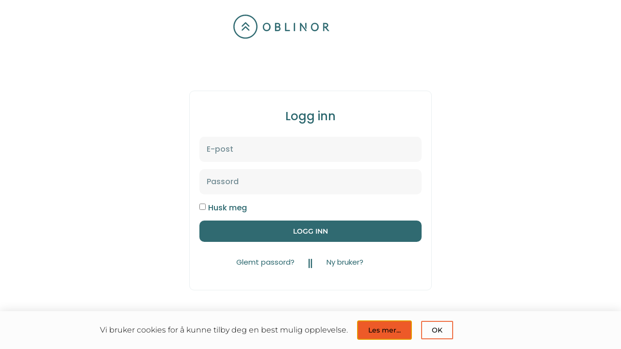

--- FILE ---
content_type: text/html; charset=UTF-8
request_url: https://oblinor.no/innlogging/
body_size: 15838
content:
<!doctype html><html lang="nb-NO"><head><meta charset="UTF-8"><meta name="viewport" content="width=device-width, initial-scale=1"><link rel="profile" href="https://gmpg.org/xfn/11"><link media="all" href="https://oblinor.no/wp-content/cache/autoptimize/css/autoptimize_b8bc6a64ad47762d57280a52817ef31a.css" rel="stylesheet"><link media="only screen and (max-width: 768px)" href="https://oblinor.no/wp-content/cache/autoptimize/css/autoptimize_6fe211f8bb15af76999ce9135805d7af.css" rel="stylesheet"><title>Innlogging | Oblinor</title><meta name='robots' content='noindex, nofollow, on' /><link rel='dns-prefetch' href='//b1474050.smushcdn.com' /><link href='https://fonts.gstatic.com' crossorigin='anonymous' rel='preconnect' /><link rel="alternate" type="application/rss+xml" title="Oblinor &raquo; strøm" href="https://oblinor.no/feed/" /><link rel="alternate" type="application/rss+xml" title="Oblinor &raquo; kommentarstrøm" href="https://oblinor.no/comments/feed/" /><link rel="alternate" title="oEmbed (JSON)" type="application/json+oembed" href="https://oblinor.no/wp-json/oembed/1.0/embed?url=https%3A%2F%2Foblinor.no%2Fsite%2Finnlogging%2F" /><link rel="alternate" title="oEmbed (XML)" type="text/xml+oembed" href="https://oblinor.no/wp-json/oembed/1.0/embed?url=https%3A%2F%2Foblinor.no%2Fsite%2Finnlogging%2F&#038;format=xml" /><link rel='stylesheet' id='elementor-post-12272-css' href='https://oblinor.no/wp-content/cache/autoptimize/css/autoptimize_single_ad393b4ccff9b96b4400ab5e58c09c25.css?ver=1769040189' media='all' /><link rel='stylesheet' id='elementor-post-43743-css' href='https://oblinor.no/wp-content/cache/autoptimize/css/autoptimize_single_304e3cc3a564847465095dd80e352426.css?ver=1769040234' media='all' /><link rel='stylesheet' id='elementor-post-5290-css' href='https://oblinor.no/wp-content/cache/autoptimize/css/autoptimize_single_f59fa583a10211d428211984dcd9f39a.css?ver=1769040234' media='all' /><link rel='stylesheet' id='elementor-post-88-css' href='https://oblinor.no/wp-content/cache/autoptimize/css/autoptimize_single_3b9bd876488ca8e9962ccdad2784c8a4.css?ver=1769040190' media='all' /><link rel='stylesheet' id='elementor-post-6237-css' href='https://oblinor.no/wp-content/cache/autoptimize/css/autoptimize_single_1f9e7323ef82259a3cf190dd5a1b69e2.css?ver=1769040190' media='all' /><link rel='stylesheet' id='elementor-post-413-css' href='https://oblinor.no/wp-content/cache/autoptimize/css/autoptimize_single_abcda703198d6ca81d8c7a3def8d8476.css?ver=1769040190' media='all' /><link rel='stylesheet' id='elementor-gf-local-poppins-css' href='https://oblinor.no/wp-content/cache/autoptimize/css/autoptimize_single_b9520e13a16a80d01b117d9d854caaea.css?ver=1742312795' media='all' /><link rel='stylesheet' id='elementor-gf-local-montserrat-css' href='https://oblinor.no/wp-content/cache/autoptimize/css/autoptimize_single_ac1ef091a40feda564083ae310536e95.css?ver=1742312833' media='all' /> <script src="https://oblinor.no/wp-includes/js/jquery/jquery.min.js?ver=3.7.1" id="jquery-core-js"></script> <script id="wc-add-to-cart-js-extra">var wc_add_to_cart_params = {"ajax_url":"/wp-admin/admin-ajax.php","wc_ajax_url":"/?wc-ajax=%%endpoint%%","i18n_view_cart":"Vis handlekurv","cart_url":"https://oblinor.no","is_cart":"","cart_redirect_after_add":"no"};
//# sourceURL=wc-add-to-cart-js-extra</script> <script id="woocommerce-js-extra">var woocommerce_params = {"ajax_url":"/wp-admin/admin-ajax.php","wc_ajax_url":"/?wc-ajax=%%endpoint%%","i18n_password_show":"Vis passord","i18n_password_hide":"Skjul passord"};
//# sourceURL=woocommerce-js-extra</script> <link rel="https://api.w.org/" href="https://oblinor.no/wp-json/" /><link rel="alternate" title="JSON" type="application/json" href="https://oblinor.no/wp-json/wp/v2/pages/43743" /><link rel="EditURI" type="application/rsd+xml" title="RSD" href="https://oblinor.no/xmlrpc.php?rsd" /><meta name="generator" content="WordPress 6.9" /><meta name="generator" content="WooCommerce 10.4.3" /><link rel='shortlink' href='https://oblinor.no/?p=43743' /> <script>document.documentElement.className = document.documentElement.className.replace('no-js', 'js');</script> <noscript><style>.woocommerce-product-gallery{ opacity: 1 !important; }</style></noscript><meta name="generator" content="Elementor 3.34.2; features: additional_custom_breakpoints; settings: css_print_method-external, google_font-enabled, font_display-auto"> <script type="application/ld+json">{
  "@context": "https://schema.org",
  "@type": "BankOrCreditUnion",
  "name": "Oblinor",
  "image": "https://www.google.com/url?sa=i&url=https%3A%2F%2Fwww.facebook.com%2FOblinor%2F&psig=AOvVaw3KgPL15VYjs1q0TRWa9TjM&ust=1625310684121000&source=images&cd=vfe&ved=0CAoQjRxqFwoTCJivqq2gxPECFQAAAAAdAAAAABAI",
  "@id": "",
  "url": "https://oblinor.no/",
  "telephone": "+4792052000",
  "address": {
    "@type": "PostalAddress",
    "streetAddress": "Olaf Helsets vei 5",
    "addressLocality": "Oslo",
    "postalCode": "0694",
    "addressCountry": "NO"
  },
  "geo": {
    "@type": "GeoCoordinates",
    "latitude": 59.8674194,
    "longitude": 10.8425911
  } ,
  "sameAs": [
    "https://www.facebook.com/Oblinor/",
    "https://www.instagram.com/oblinor.no/",
    "https://www.linkedin.com/company/oblinor/"
  ] 
}</script>  <script>(function(w,d,s,l,i){w[l]=w[l]||[];w[l].push({'gtm.start':
new Date().getTime(),event:'gtm.js'});var f=d.getElementsByTagName(s)[0],
j=d.createElement(s),dl=l!='dataLayer'?'&l='+l:'';j.async=true;j.src=
'https://www.googletagmanager.com/gtm.js?id='+i+dl;f.parentNode.insertBefore(j,f);
})(window,document,'script','dataLayer','GTM-NVV6KNS');</script> <meta name="format-detection" content="telephone=no"> <script>window.addEventListener('load', function () {
		var button = document.getElementById('go-to-app');
	  if(!button) { return; }
	
		document.location.href = 'oblinor://loans';
	
		button.onclick = function() {
			document.location.href = 'oblinor://loans';
		}
},);</script> <script>//user check simulation    
setTimeout(function(){
     jQuery('.wait').hide();
     jQuery('.verified').fadeIn();
    },6000);</script>  <script>!(function (f, b, e, v, n, t, s) {
    if (f.fbq) return;
    n = f.fbq = function () {
      n.callMethod ? n.callMethod.apply(n, arguments) : n.queue.push(arguments);
    };
    if (!f._fbq) f._fbq = n;
    n.push = n;
    n.loaded = !0;
    n.version = "2.0";
    n.queue = [];
    t = b.createElement(e);
    t.async = !0;
    t.src = v;
    s = b.getElementsByTagName(e)[0];
    s.parentNode.insertBefore(t, s);
  })(
    window,
    document,
    "script",
    "https://connect.facebook.net/en_US/fbevents.js"
  );
  fbq("init", "379030549469764");
  fbq("track", "PageView");</script> <noscript
 ><img
 height="1"
 width="1"
 style="display: none"
 src="https://www.facebook.com/tr?id=379030549469764&ev=PageView&noscript=1"
 /> </noscript><div data-app="true" class="v-application v-application--is-ltr theme--light" id="app"></div><meta name="description" content="Logg inn Glemt passord? Ny bruker?" /> <script type="application/ld+json">{"@context":"https:\/\/schema.org","@graph":[{"@type":"Organization","@id":"https:\/\/oblinor.no\/?page_id=2915\/#schema-publishing-organization","url":"https:\/\/oblinor.no\/?page_id=2915","name":"Oblinor","logo":{"@type":"ImageObject","@id":"https:\/\/oblinor.no\/#schema-organization-logo","url":"https:\/\/oblinor.no\/wp-content\/uploads\/2019\/09\/logo_utentekst.png","height":60,"width":60}},{"@type":"WebSite","@id":"https:\/\/oblinor.no\/#schema-website","url":"https:\/\/oblinor.no","name":"oblinor.no","encoding":"UTF-8","potentialAction":{"@type":"SearchAction","target":"https:\/\/oblinor.no\/search\/{search_term_string}\/","query-input":"required name=search_term_string"},"image":{"@type":"ImageObject","@id":"https:\/\/oblinor.no\/#schema-site-logo","url":"https:\/\/oblinor.no\/wp-content\/uploads\/2019\/09\/logo_utentekst.png","height":233,"width":232}},{"@type":"BreadcrumbList","@id":"https:\/\/oblinor.no\/innlogging?page&name=innlogging\/#breadcrumb","itemListElement":[{"@type":"ListItem","position":1,"name":"Home","item":"https:\/\/oblinor.no"},{"@type":"ListItem","position":2,"name":"site","item":"https:\/\/oblinor.no\/site\/"},{"@type":"ListItem","position":3,"name":"Innlogging"}]},{"@type":"Person","@id":"https:\/\/oblinor.no\/#schema-author-857","name":"Bam Kadayat"}]}</script> <link rel="icon" href="https://b1474050.smushcdn.com/1474050/wp-content/uploads/2019/09/cropped-logo_utentekst-32x32.png?lossy=0&strip=1&webp=1" sizes="32x32" /><link rel="icon" href="https://b1474050.smushcdn.com/1474050/wp-content/uploads/2019/09/cropped-logo_utentekst-192x192.png?lossy=0&strip=1&webp=1" sizes="192x192" /><link rel="apple-touch-icon" href="https://b1474050.smushcdn.com/1474050/wp-content/uploads/2019/09/cropped-logo_utentekst-180x180.png?lossy=0&strip=1&webp=1" /><meta name="msapplication-TileImage" content="https://oblinor.no/wp-content/uploads/2019/09/cropped-logo_utentekst-270x270.png" /></head><body class="wp-singular page-template-default single single-page postid-43743 wp-embed-responsive wp-theme-hello-elementor theme-hello-elementor woocommerce-no-js hello-elementor-default elementor-default elementor-kit-12272 elementor-page elementor-page-43743 elementor-page-5290"> <script>document.addEventListener("DOMContentLoaded", () => {
  	let el = document.getElementById('goback');
		if(el) el.addEventListener('click',()=>{history.back()});
	});</script>  <noscript><iframe src="https://www.googletagmanager.com/ns.html?id=GTM-NVV6KNS"
height="0" width="0" style="display:none;visibility:hidden"></iframe></noscript> <a class="skip-link screen-reader-text" href="#content">Skip to content</a><header id="site-header" class="site-header dynamic-header menu-dropdown-tablet"><div class="header-inner"><div class="site-branding show-title"><div class="site-title show"> <a href="https://oblinor.no/" title="Hjem" rel="home"> Oblinor </a></div><p class="site-description show"> Folkefinaniserte eiendomslån</p></div></div></header><div data-elementor-type="single" data-elementor-id="5290" class="elementor elementor-5290 elementor-location-single post-43743 page type-page status-publish hentry" data-elementor-post-type="elementor_library"><section class="elementor-section elementor-top-section elementor-element elementor-element-18b2923 elementor-section-full_width elementor-section-height-default elementor-section-height-default" data-id="18b2923" data-element_type="section"><div class="elementor-container elementor-column-gap-default"><div class="elementor-column elementor-col-100 elementor-top-column elementor-element elementor-element-54259c3" data-id="54259c3" data-element_type="column"><div class="elementor-widget-wrap elementor-element-populated"><div class="elementor-element elementor-element-446aa01 elementor-widget elementor-widget-theme-post-content" data-id="446aa01" data-element_type="widget" data-widget_type="theme-post-content.default"><div class="elementor-widget-container"><div data-elementor-type="wp-page" data-elementor-id="43743" class="elementor elementor-43743" data-elementor-post-type="page"><section class="elementor-section elementor-top-section elementor-element elementor-element-9a949ac elementor-section-boxed elementor-section-height-default elementor-section-height-default" data-id="9a949ac" data-element_type="section"><div class="elementor-container elementor-column-gap-default"><div class="elementor-column elementor-col-100 elementor-top-column elementor-element elementor-element-ba7c29d" data-id="ba7c29d" data-element_type="column"><div class="elementor-widget-wrap elementor-element-populated"><section class="elementor-section elementor-inner-section elementor-element elementor-element-4eec387 elementor-section-boxed elementor-section-height-default elementor-section-height-default" data-id="4eec387" data-element_type="section"><div class="elementor-container elementor-column-gap-default"><div class="elementor-column elementor-col-100 elementor-inner-column elementor-element elementor-element-67b6266" data-id="67b6266" data-element_type="column"><div class="elementor-widget-wrap elementor-element-populated"><div class="elementor-element elementor-element-4909bc6 elementor-view-default elementor-widget elementor-widget-icon" data-id="4909bc6" data-element_type="widget" data-widget_type="icon.default"><div class="elementor-widget-container"><div class="elementor-icon-wrapper"> <a class="elementor-icon" href="https://oblinor.no/"> <svg xmlns="http://www.w3.org/2000/svg" width="777" height="196" viewBox="0 0 777 196" fill="none"><path d="M68.9464 90.557L68.9464 90.5569L68.9404 90.5628C68.1976 91.3057 67.7197 92.4982 67.7197 93.4957C67.7197 94.7165 68.2146 95.7027 68.9404 96.4285C69.6663 97.1543 70.6525 97.6492 71.8733 97.6492C73.0928 97.6492 74.0782 97.1554 74.8038 96.4308C74.8046 96.4301 74.8053 96.4293 74.8061 96.4285L98.9014 72.725L123.197 96.6287C123.198 96.6295 123.199 96.6303 123.199 96.6311C123.942 97.3726 125.133 97.8494 126.13 97.8494C127.351 97.8494 128.337 97.3545 129.063 96.6287C129.806 95.8858 130.283 94.6934 130.283 93.6959C130.283 92.4751 129.789 91.4889 129.063 90.763L129.061 90.7611L102.035 63.9351C102.034 63.9346 102.033 63.9341 102.033 63.9336C101.29 63.1915 100.098 62.7144 99.1017 62.7144C97.8826 62.7144 96.8975 63.2078 96.1719 63.932L68.9464 90.557Z" fill="#2A666D" stroke="#2A666D" stroke-width="1.5"></path><path d="M68.9464 122.591L68.9464 122.591L68.9404 122.597C68.1976 123.339 67.7197 124.532 67.7197 125.529C67.7197 126.75 68.2146 127.736 68.9404 128.462C69.6833 129.205 70.8758 129.683 71.8733 129.683C73.0928 129.683 74.0782 129.189 74.8038 128.465C74.8046 128.464 74.8053 128.463 74.8061 128.462L98.9014 104.759L123.197 128.662C123.198 128.663 123.199 128.664 123.199 128.665C123.942 129.406 125.133 129.883 126.13 129.883C127.351 129.883 128.337 129.388 129.063 128.662C129.806 127.92 130.283 126.727 130.283 125.73C130.283 124.509 129.789 123.523 129.063 122.797L129.061 122.795L102.035 95.9688C102.034 95.9683 102.033 95.9677 102.033 95.9672C101.29 95.2252 100.098 94.748 99.1017 94.748C97.8826 94.748 96.8975 95.2415 96.1719 95.9657L68.9464 122.591Z" fill="#2A666D" stroke="#2A666D" stroke-width="1.5"></path><path d="M97.9 1.25C44.6307 1.25 1.25 44.6307 1.25 97.9C1.25 151.169 44.6307 194.55 97.9 194.55C151.169 194.55 194.55 151.169 194.55 97.9C194.55 44.6307 151.169 1.25 97.9 1.25ZM186.243 97.9C186.243 146.538 146.736 186.243 97.9 186.243C49.262 186.243 9.5571 146.736 9.5571 97.9C9.5571 49.064 49.262 9.5571 97.9 9.5571C146.537 9.5571 186.243 49.2631 186.243 97.9Z" fill="#2A666D" stroke="#2A666D" stroke-width="1.5"></path><path d="M241.354 87.4112L241.347 87.4265L241.342 87.442C239.913 91.5253 239.098 96.0137 239.098 100.904C239.098 105.793 239.913 110.282 241.342 114.365C242.773 118.452 244.826 121.955 247.716 124.848C250.393 127.729 253.68 129.984 257.362 131.62C261.092 133.278 265.209 133.887 269.679 133.887C274.176 133.887 278.273 133.069 281.963 131.634L281.98 131.627L281.996 131.62C285.684 129.981 288.964 127.726 291.832 124.858L291.841 124.848L291.851 124.838C294.531 121.952 296.577 118.464 298.204 114.396L298.21 114.381L298.216 114.365C299.645 110.282 300.46 105.793 300.46 100.904C300.46 96.0137 299.645 91.5253 298.216 87.442L298.207 87.4178L298.197 87.3943C296.374 83.141 294.331 79.6549 291.651 76.7686C288.972 73.8836 285.682 71.625 281.996 69.9867C278.264 68.328 273.946 67.7197 269.679 67.7197C265.182 67.7197 261.072 68.5379 257.362 70.1869C253.675 71.8252 250.386 74.0838 247.707 76.9688C245.027 79.8546 242.981 83.3433 241.354 87.4112ZM253.842 118.848L253.83 118.833L253.817 118.818C251.882 116.69 250.339 114.181 249.373 111.091L249.366 111.071L249.359 111.051C248.195 107.947 247.605 104.435 247.605 100.303C247.605 96.171 248.195 92.659 249.359 89.5548C250.54 86.406 251.899 83.8967 253.817 81.7876C255.735 79.677 258.046 78.131 260.574 76.9632C263.273 75.8079 266.172 75.226 269.479 75.226C272.801 75.226 275.892 75.8132 278.374 76.9588L278.383 76.9632L278.393 76.9672C281.094 78.1248 283.208 79.6622 285.14 81.7876C287.075 83.916 288.619 86.4245 289.584 89.5151L289.591 89.5351L289.598 89.5548C290.754 92.6377 291.152 96.1393 291.152 100.303C291.152 104.235 290.562 107.963 289.584 111.091C288.619 114.181 287.075 116.69 285.14 118.818C283.222 120.929 280.911 122.475 278.383 123.643C275.684 124.798 272.785 125.38 269.479 125.38C266.168 125.38 263.266 124.797 260.564 123.639C257.839 122.471 255.548 120.932 253.842 118.848Z" fill="#2A666D" stroke="#2A666D" stroke-width="1.5"></path><path d="M381.144 114.718C381.144 112.252 380.737 109.953 379.893 108.04C379.047 105.52 377.776 103.831 376.32 102.375C375.126 101.181 373.677 100.274 372.101 99.5398C372.962 98.8836 373.791 98.1566 374.518 97.4297L374.538 97.4093L374.557 97.3874C375.764 95.9798 377.038 94.2981 377.691 92.3659C378.541 90.4341 378.742 88.3245 378.742 86.4885C378.742 80.9092 376.875 76.2673 372.859 73.0926C369.064 69.9343 363.656 68.5205 356.57 68.5205H340.753H339.552H338.351H337.601V69.2705V70.4718V71.673V130.334V131.535V132.737V133.487H338.351H339.552H340.753H358.772C362.035 133.487 365.114 133.079 367.802 132.252C370.475 131.43 372.963 130.191 374.849 128.724L374.849 128.724L374.857 128.718C376.968 127.029 378.435 124.924 379.476 122.636C380.521 120.336 381.144 117.627 381.144 114.718ZM346.315 104.456H358.972C361.346 104.456 363.454 104.656 365.142 105.219C366.954 105.823 368.425 106.387 369.503 107.286C370.634 108.228 371.366 109.149 371.915 110.248C372.463 111.343 372.837 112.83 372.837 114.317C372.837 117.958 371.694 120.521 369.709 122.146L369.709 122.146L369.704 122.15C367.496 123.99 363.901 124.979 359.172 124.979H346.502L346.315 104.456ZM369.472 89.8551C369.116 90.9234 368.388 92.0282 367.451 92.9654C366.564 93.8529 365.11 94.5932 363.49 95.4036C361.776 95.9686 359.671 96.3495 357.17 96.3495H346.508V76.4272H356.97C361.912 76.4272 365.504 77.4219 367.507 79.0606C369.475 80.6711 370.423 83.0105 370.435 86.226C370.24 87.3587 369.86 88.691 369.472 89.8551Z" fill="#2A666D" stroke="#2A666D" stroke-width="1.5"></path><path d="M453.27 124.979H427.392V71.4723V70.2711V69.0698V68.3198H426.642H425.441H424.24H422.037H420.836H419.635H418.885V69.0698V70.2711V71.4723V130.133V131.335V132.536V133.286H419.635H420.836H422.037H453.27H454.471H455.672H456.422V132.536V131.335V130.133V128.131V126.93V125.729V124.979H455.672H454.471H453.27Z" fill="#2A666D" stroke="#2A666D" stroke-width="1.5"></path><path d="M490.71 68.3198H489.96V69.0698V70.2711V71.471V71.4723L489.76 130.131V130.133V131.335V132.536V133.286H490.51H491.711H492.912H495.315H496.516H497.717H498.467V132.536V131.335V130.133V71.4723V70.2711V69.0698V68.3198H497.717H496.516H495.315H493.112H491.911H490.71Z" fill="#2A666D" stroke="#2A666D" stroke-width="1.5"></path><path d="M630.159 87.6104L630.153 87.6257L630.148 87.6412C628.719 91.7246 627.903 96.2129 627.903 101.103C627.903 105.993 628.719 110.481 630.148 114.564C631.578 118.652 633.632 122.154 636.522 125.048C639.199 127.928 642.485 130.183 646.167 131.819C649.898 133.477 654.015 134.086 658.484 134.086C662.982 134.086 667.078 133.268 670.769 131.833L670.785 131.827L670.802 131.819C674.49 130.18 677.77 127.925 680.637 125.058L680.647 125.048L680.657 125.038C683.336 122.152 685.383 118.663 687.01 114.595L687.016 114.58L687.021 114.564C688.45 110.481 689.266 105.993 689.266 101.103C689.266 96.2129 688.45 91.7246 687.021 87.6412L687.013 87.6171L687.003 87.5936C685.18 83.3403 683.136 79.8541 680.456 76.9678C677.777 74.0828 674.488 71.8242 670.802 70.1859C667.07 68.5272 662.751 67.9189 658.484 67.9189C653.987 67.9189 649.878 68.7371 646.167 70.3861C642.481 72.0244 639.191 74.283 636.513 77.168C633.833 80.0538 631.786 83.5425 630.159 87.6104ZM642.648 119.247L642.635 119.232L642.622 119.218C640.687 117.089 639.144 114.581 638.178 111.49L638.172 111.47L638.165 111.45C637.001 108.346 636.411 104.834 636.411 100.702C636.411 96.7682 637.001 93.0565 638.165 89.9542C639.346 86.8055 640.705 84.2961 642.622 82.187C644.541 80.0764 646.852 78.5305 649.38 77.3626C652.079 76.2073 654.978 75.6254 658.284 75.6254C661.606 75.6254 664.697 76.2126 667.18 77.3583L667.189 77.3626L667.198 77.3667C669.899 78.5242 672.014 80.0616 673.946 82.187C675.881 84.3154 677.424 86.824 678.39 89.9146L678.396 89.9346L678.404 89.9542C679.56 93.0371 679.958 96.5387 679.958 100.702C679.958 104.635 679.367 108.363 678.39 111.49C677.424 114.581 675.881 117.089 673.946 119.218C672.027 121.328 669.717 122.874 667.189 124.042C664.49 125.197 661.591 125.779 658.284 125.779C654.974 125.779 652.072 125.196 649.37 124.038C646.645 122.87 644.353 121.332 642.648 119.247Z" fill="#2A666D" stroke="#2A666D" stroke-width="1.5"></path><path d="M772.408 130.293L772.398 130.28L772.387 130.266L770.786 128.264L770.786 128.264L770.78 128.257L751.527 104.769C752.291 104.55 752.981 104.275 753.637 104.012L753.641 104.01C756.15 103.17 758.431 101.713 760.288 100.063C762.174 98.3854 763.63 96.301 764.665 94.2316L764.671 94.2192L764.676 94.2065C765.717 91.9182 766.345 89.4103 766.345 86.6887C766.345 80.6895 764.264 76.0436 760.039 72.8749L760.034 72.8711C756.055 69.9396 750.672 68.5205 743.572 68.5205H729.358H728.156H726.955H726.205V69.2705V70.4718V71.673V130.334V131.535V132.737V133.487H726.955H728.156H729.358H731.56H732.761H733.962H734.712V132.737V131.535V130.334V105.858H740.169H740.171H740.174H740.176H740.178H740.181H740.183H740.185H740.188H740.19H740.192H740.195H740.197H740.199H740.202H740.204H740.206H740.209H740.211H740.213H740.216H740.218H740.22H740.223H740.225H740.228H740.23H740.232H740.235H740.237H740.239H740.242H740.244H740.246H740.249H740.251H740.253H740.256H740.258H740.26H740.263H740.265H740.267H740.27H740.272H740.274H740.277H740.279H740.281H740.284H740.286H740.289H740.291H740.293H740.296H740.298H740.3H740.303H740.305H740.307H740.31H740.312H740.314H740.317H740.319H740.321H740.324H740.326H740.328H740.331H740.333H740.335H740.338H740.34H740.342H740.345H740.347H740.35H740.352H740.354H740.357H740.359H740.361H740.364H740.366H740.368H740.371H740.373H740.375H740.378H740.38H740.382H740.385H740.387H740.389H740.392H740.394H740.396H740.399H740.401H740.403H740.406H740.408H740.411H740.413H740.415H740.418H740.42H740.422H740.425H740.427H740.429H740.432H740.434H740.436H740.439H740.441H740.443H740.446H740.448H740.45H740.453H740.455H740.457H740.46H740.462H740.464H740.467H740.469H740.472H740.474H740.476H740.479H740.481H740.483H740.486H740.488H740.49H740.493H740.495H740.497H740.5H740.502H740.504H740.507H740.509H740.511H740.514H740.516H740.518H740.521H740.523H740.525H740.528H740.53H740.533H740.535H740.537H740.54H740.542H740.544H740.547H740.549H740.551H740.554H740.556H740.558H740.561H740.563H740.565H740.568H740.57H740.572H740.575H740.577H740.579H740.582H740.584H740.586H740.589H740.591H740.594H740.596H740.598H740.601H740.603H740.605H740.608H740.61H740.612H740.615H740.617H740.619H740.622H740.624H740.626H740.629H740.631H740.633H740.636H740.638H740.64H740.643H740.645H740.647H740.65H740.652H740.655H740.657H740.659H740.662H740.664H740.666H740.669H740.671H740.673H740.676H740.678H740.68H740.683H740.685H740.687H740.69H740.692H740.694H740.697H740.699H740.701H740.704H740.706H740.708H740.711H740.713H740.716H740.718H740.72H740.723H740.725H740.727H740.73H740.732H740.734H740.737H740.739H740.741H740.744H740.746H740.748H740.751H740.753H740.755H740.758H740.76H740.762H740.765H740.767H740.769H740.772H740.774H740.777H740.779H740.781H740.784H740.786H740.788H740.791H740.793H740.795H740.798H740.8H740.802H740.805H740.807H740.809H740.812H740.814H740.816H740.819H740.821H740.823H740.826H740.828H740.83H740.833H740.835H740.838H740.84H740.842H740.845H740.847H740.849H740.852H740.854H740.856H740.859H740.861H740.863H740.866H740.868H740.87H740.873H740.875H740.877H740.88H740.882H740.884H740.887H740.889H740.891H740.894H740.896H740.899H740.901H740.903H740.906H740.908H740.91H740.913H740.915H740.917H740.92H740.922H740.924H740.927H740.929H740.931H740.934H740.936H740.938H740.941H740.943H740.945H740.948H740.95H740.952H740.955H740.957H740.96H740.962H740.964H740.967H740.969H740.971H740.974H740.976H740.978H740.981H740.983H740.985H740.988H740.99H740.992H740.995H740.997H740.999H741.002H741.004H741.006H741.009H741.011H741.013H741.016H741.018H741.021L741.021 106.058L741.421 106.058V106.177L741.591 106.384L762.39 131.784C762.901 132.532 763.638 132.997 764.459 133.408C764.783 133.569 765.142 133.631 765.452 133.659C765.762 133.687 766.091 133.687 766.379 133.687H766.396H768.198H770.801H773.403H774.876L774.01 132.496L772.408 130.293ZM754.557 79.297L754.557 79.2971L754.568 79.3044C756.673 80.7077 757.638 83.2058 757.638 86.6887C757.638 88.3762 757.263 89.8776 756.697 91.1982C756.155 92.465 755.239 93.5756 754.104 94.5213C753.014 95.4292 751.325 96.1933 749.553 96.7848C747.653 97.353 745.536 97.5508 742.972 97.5508H734.913V76.6274H743.572C748.491 76.6274 752.125 77.6132 754.557 79.297Z" fill="#2A666D" stroke="#2A666D" stroke-width="1.5"></path><path d="M589.683 126.996L589.651 126.931L589.607 126.874L587.606 124.273L587.604 124.271L585.003 120.869L582.404 117.47L547.582 70.4404C547.149 69.7944 546.644 69.2555 545.855 68.977C545.385 68.7491 544.69 68.5205 543.965 68.5205H542.964H541.763H540.562H539.812V69.2705V70.4718V71.673V130.334V131.535V132.737V133.487H540.562H541.763H542.964H544.966H546.167H547.369H548.119V132.737V131.535V130.334V85.1599L582.603 131.781L582.611 131.793L582.62 131.804C583.567 132.988 584.786 133.487 586.009 133.487H587.01H588.211H589.412H590.162V132.737V131.535V130.334V128.933V128.532V128.132V127.955L590.083 127.796L589.883 127.396L589.883 127.396L589.683 126.996Z" fill="#2A666D" stroke="#2A666D" stroke-width="1.5"></path><path d="M582.605 68.5205H581.855V69.2705V70.4718V71.673V105.709V106.109V106.509V106.686L581.935 106.845L582.135 107.245L582.247 107.469L582.47 107.581L582.717 107.704L584.614 110.17L586.616 112.773L586.626 112.787L586.638 112.8L588.84 115.403L590.163 116.966V114.918V111.515V108.111V71.673V70.4718V69.2705V68.5205H589.413H588.211H587.01H585.008H583.807H582.605Z" fill="#2A666D" stroke="#2A666D" stroke-width="1.5"></path></svg> </a></div></div></div></div></div></div></section></div></div></div></section><section class="elementor-section elementor-top-section elementor-element elementor-element-2bf18bc elementor-section-full_width elementor-section-content-middle elementor-section-height-default elementor-section-height-default" data-id="2bf18bc" data-element_type="section"><div class="elementor-container elementor-column-gap-default"><div class="elementor-column elementor-col-100 elementor-top-column elementor-element elementor-element-f6a6c91" data-id="f6a6c91" data-element_type="column"><div class="elementor-widget-wrap elementor-element-populated"><div class="elementor-element elementor-element-d30fb09 elementor-widget elementor-widget-heading" data-id="d30fb09" data-element_type="widget" data-widget_type="heading.default"><div class="elementor-widget-container"><h2 class="elementor-heading-title elementor-size-default">Logg inn</h2></div></div><div class="elementor-element elementor-element-26dc483 elementor-widget-tablet__width-inherit login-form elementor-button-align-stretch elementor-widget elementor-widget-form" data-id="26dc483" data-element_type="widget" data-settings="{&quot;step_next_label&quot;:&quot;Next&quot;,&quot;step_previous_label&quot;:&quot;Previous&quot;,&quot;button_width&quot;:&quot;100&quot;,&quot;step_type&quot;:&quot;number_text&quot;,&quot;step_icon_shape&quot;:&quot;circle&quot;}" data-widget_type="form.default"><div class="elementor-widget-container"><form class="elementor-form" method="post" name="Log on"> <input type="hidden" name="post_id" value="43743"/> <input type="hidden" name="form_id" value="26dc483"/> <input type="hidden" name="referer_title" value="Innlogging | Oblinor" /> <input type="hidden" name="queried_id" value="43743"/><div class="elementor-form-fields-wrapper elementor-labels-above"><div class="elementor-field-type-email elementor-field-group elementor-column elementor-field-group-username elementor-col-100 elementor-field-required"> <input size="1" type="email" name="form_fields[username]" id="form-field-username" class="elementor-field elementor-size-sm  elementor-field-textual" placeholder="E-post" required="required"></div><div class="elementor-field-type-password elementor-field-group elementor-column elementor-field-group-password elementor-col-100 elementor-field-required"> <input size="1" type="password" name="form_fields[password]" id="form-field-password" class="elementor-field elementor-size-sm  elementor-field-textual" placeholder="Passord" required="required"></div><div class="elementor-field-type-acceptance elementor-field-group elementor-column elementor-field-group-remember elementor-col-100"><div class="elementor-field-subgroup"> <span class="elementor-field-option"> <input type="checkbox" name="form_fields[remember]" id="form-field-remember" class="elementor-field elementor-size-sm  elementor-acceptance-field"> <label for="form-field-remember">Husk meg</label> </span></div></div><div class="elementor-field-type-hidden elementor-field-group elementor-column elementor-field-group-uri elementor-col-100"> <input size="1" type="hidden" name="form_fields[uri]" id="form-field-uri" class="elementor-field elementor-size-sm  elementor-field-textual"></div><div class="elementor-field-group elementor-column elementor-field-type-submit elementor-col-100 e-form__buttons"> <button class="elementor-button elementor-size-sm" type="submit"> <span class="elementor-button-content-wrapper"> <span class="elementor-button-text">Logg inn</span> </span> </button></div></div></form></div></div><section class="elementor-section elementor-inner-section elementor-element elementor-element-87fbaab elementor-section-boxed elementor-section-height-default elementor-section-height-default" data-id="87fbaab" data-element_type="section"><div class="elementor-container elementor-column-gap-default"><div class="elementor-column elementor-col-33 elementor-inner-column elementor-element elementor-element-acf6a40" data-id="acf6a40" data-element_type="column"><div class="elementor-widget-wrap elementor-element-populated"><div class="elementor-element elementor-element-e56023d elementor-widget elementor-widget-heading" data-id="e56023d" data-element_type="widget" data-widget_type="heading.default"><div class="elementor-widget-container"><h2 class="elementor-heading-title elementor-size-default"><a href="#elementor-action%3Aaction%3Dpopup%3Aopen%26settings%3DeyJpZCI6IjU5MzEiLCJ0b2dnbGUiOmZhbHNlfQ%3D%3D">Glemt passord?</a></h2></div></div></div></div><div class="elementor-column elementor-col-33 elementor-inner-column elementor-element elementor-element-cd905f6" data-id="cd905f6" data-element_type="column"><div class="elementor-widget-wrap elementor-element-populated"><div class="elementor-element elementor-element-db59289 elementor-view-default elementor-widget elementor-widget-icon" data-id="db59289" data-element_type="widget" data-widget_type="icon.default"><div class="elementor-widget-container"><div class="elementor-icon-wrapper"><div class="elementor-icon"> <i aria-hidden="true" class="fas fa-grip-lines-vertical"></i></div></div></div></div></div></div><div class="elementor-column elementor-col-33 elementor-inner-column elementor-element elementor-element-9e62b60" data-id="9e62b60" data-element_type="column"><div class="elementor-widget-wrap elementor-element-populated"><div class="elementor-element elementor-element-dc79f9c elementor-widget elementor-widget-heading" data-id="dc79f9c" data-element_type="widget" data-widget_type="heading.default"><div class="elementor-widget-container"><h2 class="elementor-heading-title elementor-size-default"><a href="https://oblinor.no/ny-bruker/">Ny bruker?</a></h2></div></div></div></div></div></section></div></div></div></section></div></div></div></div></div></div></section></div><footer id="site-footer" class="site-footer dynamic-footer footer-has-copyright"><div class="footer-inner"><div class="site-branding show-logo"><p class="site-description show"> Folkefinaniserte eiendomslån</p></div><div class="copyright show"><p>All rights reserved</p></div></div></footer> <script type="speculationrules">{"prefetch":[{"source":"document","where":{"and":[{"href_matches":"/*"},{"not":{"href_matches":["/wp-*.php","/wp-admin/*","/wp-content/uploads/*","/wp-content/*","/wp-content/plugins/*","/wp-content/themes/hello-elementor/*","/*\\?(.+)"]}},{"not":{"selector_matches":"a[rel~=\"nofollow\"]"}},{"not":{"selector_matches":".no-prefetch, .no-prefetch a"}}]},"eagerness":"conservative"}]}</script> <script type="text/javascript">var _paq = _paq || [];
					_paq.push(['setCustomDimension', 1, '{"ID":857,"name":"Bam Kadayat","avatar":"84c41afabf004f42f0edf485d418de23"}']);
				_paq.push(['trackPageView']);
								(function () {
					var u = "https://analytics2.wpmudev.com/";
					_paq.push(['setTrackerUrl', u + 'track/']);
					_paq.push(['setSiteId', '4065']);
					var d   = document, g = d.createElement('script'), s = d.getElementsByTagName('script')[0];
					g.type  = 'text/javascript';
					g.async = true;
					g.defer = true;
					g.src   = 'https://analytics.wpmucdn.com/matomo.js';
					s.parentNode.insertBefore(g, s);
				})();</script> <div data-elementor-type="popup" data-elementor-id="5931" class="elementor elementor-5931 elementor-location-popup" data-elementor-settings="{&quot;entrance_animation&quot;:&quot;bounceInUp&quot;,&quot;exit_animation&quot;:&quot;fadeIn&quot;,&quot;entrance_animation_duration&quot;:{&quot;unit&quot;:&quot;px&quot;,&quot;size&quot;:&quot;0.5&quot;,&quot;sizes&quot;:[]},&quot;a11y_navigation&quot;:&quot;yes&quot;,&quot;timing&quot;:[]}" data-elementor-post-type="elementor_library"><section class="elementor-section elementor-top-section elementor-element elementor-element-7efb7fa3 elementor-section-content-middle elementor-section-boxed elementor-section-height-default elementor-section-height-default" data-id="7efb7fa3" data-element_type="section" data-settings="{&quot;background_background&quot;:&quot;classic&quot;}"><div class="elementor-container elementor-column-gap-no"><div class="elementor-column elementor-col-100 elementor-top-column elementor-element elementor-element-6eccf264" data-id="6eccf264" data-element_type="column"><div class="elementor-widget-wrap elementor-element-populated"><div class="elementor-element elementor-element-4bacd80d elementor-widget elementor-widget-heading" data-id="4bacd80d" data-element_type="widget" data-widget_type="heading.default"><div class="elementor-widget-container"><h2 class="elementor-heading-title elementor-size-default">Sett nytt passord</h2></div></div><div class="elementor-element elementor-element-3c928df1 elementor-button-align-start elementor-mobile-button-align-start elementor-widget elementor-widget-form" data-id="3c928df1" data-element_type="widget" data-settings="{&quot;step_next_label&quot;:&quot;Next&quot;,&quot;step_previous_label&quot;:&quot;Previous&quot;,&quot;button_width&quot;:&quot;100&quot;,&quot;step_type&quot;:&quot;number_text&quot;,&quot;step_icon_shape&quot;:&quot;circle&quot;}" data-widget_type="form.default"><div class="elementor-widget-container"><form class="elementor-form" method="post" name="New Form"> <input type="hidden" name="post_id" value="5931"/> <input type="hidden" name="form_id" value="3c928df1"/> <input type="hidden" name="referer_title" value="Innlogging | Oblinor" /> <input type="hidden" name="queried_id" value="43743"/><div class="elementor-form-fields-wrapper elementor-labels-"><div class="elementor-field-type-email elementor-field-group elementor-column elementor-field-group-email elementor-col-100 elementor-field-required"> <label for="form-field-email" class="elementor-field-label elementor-screen-only"> E-post </label> <input size="1" type="email" name="form_fields[email]" id="form-field-email" class="elementor-field elementor-size-md  elementor-field-textual" placeholder="Din e-postadresse" required="required"></div><div class="elementor-field-group elementor-column elementor-field-type-submit elementor-col-100 e-form__buttons"> <button class="elementor-button elementor-size-sm" type="submit"> <span class="elementor-button-content-wrapper"> <span class="elementor-button-icon"> <i aria-hidden="true" class="fas fa-chevron-right"></i> </span> <span class="elementor-button-text">Send forespørsel</span> </span> </button></div></div></form></div></div></div></div></div></section></div><div data-elementor-type="popup" data-elementor-id="88" class="elementor elementor-88 elementor-location-popup" data-elementor-settings="{&quot;entrance_animation&quot;:&quot;slideInUp&quot;,&quot;entrance_animation_duration&quot;:{&quot;unit&quot;:&quot;px&quot;,&quot;size&quot;:&quot;1&quot;,&quot;sizes&quot;:[]},&quot;a11y_navigation&quot;:&quot;yes&quot;,&quot;triggers&quot;:{&quot;page_load&quot;:&quot;yes&quot;,&quot;page_load_delay&quot;:0},&quot;timing&quot;:{&quot;times_times&quot;:5,&quot;times&quot;:&quot;yes&quot;}}" data-elementor-post-type="elementor_library"><section class="elementor-section elementor-top-section elementor-element elementor-element-6a0b4789 elementor-section-content-middle elementor-section-boxed elementor-section-height-default elementor-section-height-default" data-id="6a0b4789" data-element_type="section" data-settings="{&quot;background_background&quot;:&quot;classic&quot;}"><div class="elementor-container elementor-column-gap-default"><div class="elementor-column elementor-col-100 elementor-top-column elementor-element elementor-element-4caca08f" data-id="4caca08f" data-element_type="column"><div class="elementor-widget-wrap elementor-element-populated"><div class="elementor-element elementor-element-67c65173 elementor-widget__width-auto elementor-widget-tablet__width-initial elementor-widget-mobile__width-inherit elementor-widget elementor-widget-heading" data-id="67c65173" data-element_type="widget" data-widget_type="heading.default"><div class="elementor-widget-container"><h2 class="elementor-heading-title elementor-size-default">Vi bruker cookies for å kunne tilby deg en best mulig opplevelse.</h2></div></div><div class="elementor-element elementor-element-20aae1d elementor-align-center elementor-widget__width-auto elementor-widget elementor-widget-button" data-id="20aae1d" data-element_type="widget" data-widget_type="button.default"><div class="elementor-widget-container"><div class="elementor-button-wrapper"> <a class="elementor-button elementor-button-link elementor-size-xs" href="https://oblinor.no/personvern/"> <span class="elementor-button-content-wrapper"> <span class="elementor-button-text">Les mer...</span> </span> </a></div></div></div><div class="elementor-element elementor-element-4e0c200 elementor-align-center elementor-widget__width-auto elementor-widget elementor-widget-button" data-id="4e0c200" data-element_type="widget" data-widget_type="button.default"><div class="elementor-widget-container"><div class="elementor-button-wrapper"> <a class="elementor-button elementor-button-link elementor-size-xs" href="#elementor-action%3Aaction%3Dpopup%3Aclose%26settings%3DeyJkb19ub3Rfc2hvd19hZ2FpbiI6InllcyJ9"> <span class="elementor-button-content-wrapper"> <span class="elementor-button-text">OK</span> </span> </a></div></div></div></div></div></div></section></div><div data-elementor-type="popup" data-elementor-id="6237" class="elementor elementor-6237 elementor-location-popup" data-elementor-settings="{&quot;a11y_navigation&quot;:&quot;yes&quot;,&quot;triggers&quot;:[],&quot;timing&quot;:[]}" data-elementor-post-type="elementor_library"><section class="elementor-section elementor-top-section elementor-element elementor-element-973c03e elementor-section-boxed elementor-section-height-default elementor-section-height-default" data-id="973c03e" data-element_type="section" data-settings="{&quot;background_background&quot;:&quot;classic&quot;}"><div class="elementor-background-overlay"></div><div class="elementor-container elementor-column-gap-default"><div class="elementor-column elementor-col-100 elementor-top-column elementor-element elementor-element-1198da4" data-id="1198da4" data-element_type="column"><div class="elementor-widget-wrap elementor-element-populated"><div class="elementor-element elementor-element-4c2ca99 elementor-widget elementor-widget-heading" data-id="4c2ca99" data-element_type="widget" data-widget_type="heading.default"><div class="elementor-widget-container"><h2 class="elementor-heading-title elementor-size-default">Registrer deg og få tilgang</h2></div></div><section class="elementor-section elementor-inner-section elementor-element elementor-element-e26417e elementor-section-boxed elementor-section-height-default elementor-section-height-default" data-id="e26417e" data-element_type="section"><div class="elementor-container elementor-column-gap-default"><div class="elementor-column elementor-col-50 elementor-inner-column elementor-element elementor-element-899d362" data-id="899d362" data-element_type="column"><div class="elementor-widget-wrap elementor-element-populated"><div class="elementor-element elementor-element-9486399 elementor-widget elementor-widget-text-editor" data-id="9486399" data-element_type="widget" data-widget_type="text-editor.default"><div class="elementor-widget-container"><div class="" data-block="true" data-editor="4er5s" data-offset-key="9m17t-0-0"><div class="_1mf _1mj" data-offset-key="9m17t-0-0"><span data-offset-key="9m17t-0-0">Oblinor gir deg nå muligheten til å investere i sikrede lån til norske eiendomsselskaper. Få avkastning på kapitalen, samtidig som du med på å skape både vekst og arbeidsplasser i Norge.</span></div></div><div class="" data-block="true" data-editor="4er5s" data-offset-key="7g7c7-0-0"><div class="_1mf _1mj" data-offset-key="7g7c7-0-0"> </div></div></div></div></div></div><div class="elementor-column elementor-col-50 elementor-inner-column elementor-element elementor-element-f951712" data-id="f951712" data-element_type="column"><div class="elementor-widget-wrap elementor-element-populated"><div class="elementor-element elementor-element-46835a7 elementor-widget elementor-widget-text-editor" data-id="46835a7" data-element_type="widget" data-widget_type="text-editor.default"><div class="elementor-widget-container"><div class="" data-block="true" data-editor="4er5s" data-offset-key="9m17t-0-0"><div data-offset-key="9m17t-0-0">✔️Forventet årlig rente på 8-12% </div></div><div class="" data-block="true" data-editor="4er5s" data-offset-key="14nji-0-0"><div class="_1mf _1mj" data-offset-key="14nji-0-0"><span data-offset-key="14nji-0-0">✔️Spre risiko ved å lage en portefølje </span></div></div><div class="" data-block="true" data-editor="4er5s" data-offset-key="7g7c7-0-0"><div class="_1mf _1mj" data-offset-key="7g7c7-0-0"><span data-offset-key="7g7c7-0-0">✔️Ingen kostnader for deg som investor</span></div></div></div></div></div></div></div></section><div class="elementor-element elementor-element-4016778 elementor-align-center elementor-widget__width-inherit elementor-widget elementor-widget-button" data-id="4016778" data-element_type="widget" data-widget_type="button.default"><div class="elementor-widget-container"><div class="elementor-button-wrapper"> <a class="elementor-button elementor-button-link elementor-size-sm" href="https://oblinor.no/innlogging/"> <span class="elementor-button-content-wrapper"> <span class="elementor-button-icon"> <i aria-hidden="true" class="fas fa-chevron-right"></i> </span> <span class="elementor-button-text">Opprett bruker</span> </span> </a></div></div></div></div></div></div></section></div><div data-elementor-type="popup" data-elementor-id="413" class="elementor elementor-413 elementor-location-popup" data-elementor-settings="{&quot;entrance_animation&quot;:&quot;slideInRight&quot;,&quot;entrance_animation_duration&quot;:{&quot;unit&quot;:&quot;px&quot;,&quot;size&quot;:0.4,&quot;sizes&quot;:[]},&quot;entrance_animation_mobile&quot;:&quot;fadeInDown&quot;,&quot;exit_animation&quot;:&quot;fadeIn&quot;,&quot;exit_animation_mobile&quot;:&quot;fadeInDown&quot;,&quot;prevent_close_on_background_click&quot;:&quot;yes&quot;,&quot;a11y_navigation&quot;:&quot;yes&quot;,&quot;triggers&quot;:[],&quot;timing&quot;:[]}" data-elementor-post-type="elementor_library"><section class="elementor-section elementor-top-section elementor-element elementor-element-247814a elementor-section-boxed elementor-section-height-default elementor-section-height-default" data-id="247814a" data-element_type="section" data-settings="{&quot;animation_mobile&quot;:&quot;none&quot;}"><div class="elementor-container elementor-column-gap-default"><div class="elementor-column elementor-col-50 elementor-top-column elementor-element elementor-element-79574e3" data-id="79574e3" data-element_type="column"><div class="elementor-widget-wrap elementor-element-populated"><div class="elementor-element elementor-element-6f9d794 elementor-align-justify elementor-widget__width-inherit elementor-mobile-align-justify elementor-widget elementor-widget-button" data-id="6f9d794" data-element_type="widget" id="nybruker" data-settings="{&quot;_animation&quot;:&quot;none&quot;,&quot;_animation_mobile&quot;:&quot;none&quot;}" data-widget_type="button.default"><div class="elementor-widget-container"><div class="elementor-button-wrapper"> <a class="elementor-button elementor-button-link elementor-size-sm" href="http://oblinor.no/ny-bruker/"> <span class="elementor-button-content-wrapper"> <span class="elementor-button-icon"> <i aria-hidden="true" class="fas fa-lock-open"></i> </span> <span class="elementor-button-text">Registrer</span> </span> </a></div></div></div></div></div><div class="elementor-column elementor-col-50 elementor-top-column elementor-element elementor-element-b10247c" data-id="b10247c" data-element_type="column"><div class="elementor-widget-wrap elementor-element-populated"><div class="elementor-element elementor-element-383f15c elementor-align-justify elementor-widget__width-inherit elementor-mobile-align-justify elementor-widget elementor-widget-button" data-id="383f15c" data-element_type="widget" id="loggin" data-settings="{&quot;_animation&quot;:&quot;none&quot;,&quot;_animation_mobile&quot;:&quot;none&quot;}" data-widget_type="button.default"><div class="elementor-widget-container"><div class="elementor-button-wrapper"> <a class="elementor-button elementor-button-link elementor-size-sm" href="/innlogging"> <span class="elementor-button-content-wrapper"> <span class="elementor-button-icon"> <i aria-hidden="true" class="fas fa-lock"></i> </span> <span class="elementor-button-text">Logg inn</span> </span> </a></div></div></div></div></div></div></section><section class="elementor-section elementor-top-section elementor-element elementor-element-e64c022 elementor-section-height-min-height elementor-section-items-top elementor-section-boxed elementor-section-height-default" data-id="e64c022" data-element_type="section" data-settings="{&quot;animation_mobile&quot;:&quot;none&quot;}"><div class="elementor-container elementor-column-gap-default"><div class="elementor-column elementor-col-50 elementor-top-column elementor-element elementor-element-6f4b9bd" data-id="6f4b9bd" data-element_type="column"><div class="elementor-widget-wrap elementor-element-populated"><div class="elementor-element elementor-element-b4c8ae6 elementor-nav-menu__align-start elementor-nav-menu--dropdown-none elementor-widget elementor-widget-nav-menu" data-id="b4c8ae6" data-element_type="widget" data-settings="{&quot;layout&quot;:&quot;vertical&quot;,&quot;_animation&quot;:&quot;none&quot;,&quot;_animation_mobile&quot;:&quot;none&quot;,&quot;submenu_icon&quot;:{&quot;value&quot;:&quot;&lt;i class=\&quot;\&quot;&gt;&lt;\/i&gt;&quot;,&quot;library&quot;:&quot;&quot;}}" data-widget_type="nav-menu.default"><div class="elementor-widget-container"><nav aria-label="Meny" class="elementor-nav-menu--main elementor-nav-menu__container elementor-nav-menu--layout-vertical e--pointer-none"><ul id="menu-1-b4c8ae6" class="elementor-nav-menu sm-vertical"><li class="menu-item menu-item-type-post_type menu-item-object-page menu-item-30537"><a href="https://oblinor.no/site/investor/" class="elementor-item">Investor</a></li><li class="menu-item menu-item-type-post_type menu-item-object-page menu-item-30535"><a href="https://oblinor.no/site/prosjekteier/" class="elementor-item">Prosjekteier</a></li><li class="dropdown-menu menu-item menu-item-type-custom menu-item-object-custom menu-item-has-children menu-item-27878"><a href="#" class="elementor-item elementor-item-anchor">Annet</a><ul class="sub-menu elementor-nav-menu--dropdown"><li class="menu-item menu-item-type-post_type menu-item-object-page menu-item-30539"><a href="https://oblinor.no/site/ofte-stilte-sporsmal/" class="elementor-sub-item">FAQ</a></li><li class="menu-item menu-item-type-post_type menu-item-object-page menu-item-30536"><a href="https://oblinor.no/site/om-oss/" class="elementor-sub-item">Om oss</a></li><li class="menu-item menu-item-type-post_type menu-item-object-page menu-item-27871"><a href="https://oblinor.no/site/regulering-av-folkefinansiering/" class="elementor-sub-item">Regulering</a></li><li class="menu-item menu-item-type-post_type menu-item-object-page menu-item-privacy-policy menu-item-27872"><a rel="privacy-policy" href="https://oblinor.no/site/personvern/" class="elementor-sub-item">Personvern</a></li><li class="menu-item menu-item-type-post_type menu-item-object-page menu-item-27873"><a href="https://oblinor.no/site/alminnelige-forretningsvilkar/" class="elementor-sub-item">Forretningsvilkår</a></li><li class="menu-item menu-item-type-post_type menu-item-object-page menu-item-27874"><a href="https://oblinor.no/site/risiko/" class="elementor-sub-item">Risiko</a></li></ul></li></ul></nav><nav class="elementor-nav-menu--dropdown elementor-nav-menu__container" aria-hidden="true"><ul id="menu-2-b4c8ae6" class="elementor-nav-menu sm-vertical"><li class="menu-item menu-item-type-post_type menu-item-object-page menu-item-30537"><a href="https://oblinor.no/site/investor/" class="elementor-item" tabindex="-1">Investor</a></li><li class="menu-item menu-item-type-post_type menu-item-object-page menu-item-30535"><a href="https://oblinor.no/site/prosjekteier/" class="elementor-item" tabindex="-1">Prosjekteier</a></li><li class="dropdown-menu menu-item menu-item-type-custom menu-item-object-custom menu-item-has-children menu-item-27878"><a href="#" class="elementor-item elementor-item-anchor" tabindex="-1">Annet</a><ul class="sub-menu elementor-nav-menu--dropdown"><li class="menu-item menu-item-type-post_type menu-item-object-page menu-item-30539"><a href="https://oblinor.no/site/ofte-stilte-sporsmal/" class="elementor-sub-item" tabindex="-1">FAQ</a></li><li class="menu-item menu-item-type-post_type menu-item-object-page menu-item-30536"><a href="https://oblinor.no/site/om-oss/" class="elementor-sub-item" tabindex="-1">Om oss</a></li><li class="menu-item menu-item-type-post_type menu-item-object-page menu-item-27871"><a href="https://oblinor.no/site/regulering-av-folkefinansiering/" class="elementor-sub-item" tabindex="-1">Regulering</a></li><li class="menu-item menu-item-type-post_type menu-item-object-page menu-item-privacy-policy menu-item-27872"><a rel="privacy-policy" href="https://oblinor.no/site/personvern/" class="elementor-sub-item" tabindex="-1">Personvern</a></li><li class="menu-item menu-item-type-post_type menu-item-object-page menu-item-27873"><a href="https://oblinor.no/site/alminnelige-forretningsvilkar/" class="elementor-sub-item" tabindex="-1">Forretningsvilkår</a></li><li class="menu-item menu-item-type-post_type menu-item-object-page menu-item-27874"><a href="https://oblinor.no/site/risiko/" class="elementor-sub-item" tabindex="-1">Risiko</a></li></ul></li></ul></nav></div></div></div></div><div class="elementor-column elementor-col-50 elementor-top-column elementor-element elementor-element-afe5a8e" data-id="afe5a8e" data-element_type="column"><div class="elementor-widget-wrap elementor-element-populated"><div class="elementor-element elementor-element-94d3c57 elementor-align-justify elementor-widget__width-inherit elementor-mobile-align-justify elementor-widget elementor-widget-button" data-id="94d3c57" data-element_type="widget" data-settings="{&quot;_animation&quot;:&quot;none&quot;,&quot;_animation_mobile&quot;:&quot;none&quot;}" data-widget_type="button.default"><div class="elementor-widget-container"><div class="elementor-button-wrapper"> <a class="elementor-button elementor-button-link elementor-size-sm" href="https://oblinor.no/hjem/"> <span class="elementor-button-content-wrapper"> <span class="elementor-button-icon"> <i aria-hidden="true" class="fas fa-home"></i> </span> <span class="elementor-button-text">Hjem</span> </span> </a></div></div></div><div class="elementor-element elementor-element-9cee1cb elementor-align-justify elementor-widget__width-inherit elementor-mobile-align-justify elementor-widget elementor-widget-button" data-id="9cee1cb" data-element_type="widget" data-settings="{&quot;_animation&quot;:&quot;none&quot;}" data-widget_type="button.default"><div class="elementor-widget-container"><div class="elementor-button-wrapper"> <a class="elementor-button elementor-button-link elementor-size-sm" href="https://oblinor.no/lan/"> <span class="elementor-button-content-wrapper"> <span class="elementor-button-icon"> <i aria-hidden="true" class="fas fa-table"></i> </span> <span class="elementor-button-text">Alle lån</span> </span> </a></div></div></div></div></div></div></section></div> <script>const lazyloadRunObserver = () => {
					const lazyloadBackgrounds = document.querySelectorAll( `.e-con.e-parent:not(.e-lazyloaded)` );
					const lazyloadBackgroundObserver = new IntersectionObserver( ( entries ) => {
						entries.forEach( ( entry ) => {
							if ( entry.isIntersecting ) {
								let lazyloadBackground = entry.target;
								if( lazyloadBackground ) {
									lazyloadBackground.classList.add( 'e-lazyloaded' );
								}
								lazyloadBackgroundObserver.unobserve( entry.target );
							}
						});
					}, { rootMargin: '200px 0px 200px 0px' } );
					lazyloadBackgrounds.forEach( ( lazyloadBackground ) => {
						lazyloadBackgroundObserver.observe( lazyloadBackground );
					} );
				};
				const events = [
					'DOMContentLoaded',
					'elementor/lazyload/observe',
				];
				events.forEach( ( event ) => {
					document.addEventListener( event, lazyloadRunObserver );
				} );</script> <script>(function () {
			var c = document.body.className;
			c = c.replace(/woocommerce-no-js/, 'woocommerce-js');
			document.body.className = c;
		})();</script> <link rel='stylesheet' id='elementor-post-5931-css' href='https://oblinor.no/wp-content/cache/autoptimize/css/autoptimize_single_ce0192632d0f14cc6d5c74ab5e5c77a4.css?ver=1769040235' media='all' /><link rel='stylesheet' id='elementor-gf-local-lato-css' href='https://oblinor.no/wp-content/cache/autoptimize/css/autoptimize_single_46f455726dc186349867357b7c248a26.css?ver=1742322651' media='all' /> <script id="elementor-frontend-js-before">var elementorFrontendConfig = {"environmentMode":{"edit":false,"wpPreview":false,"isScriptDebug":false},"i18n":{"shareOnFacebook":"Del p\u00e5 Facebook","shareOnTwitter":"Del p\u00e5 Twitter","pinIt":"Fest det","download":"Last ned","downloadImage":"Last ned bilde","fullscreen":"Fullskjerm","zoom":"Zoom","share":"Del","playVideo":"Start video","previous":"Forrige","next":"Neste","close":"Lukk","a11yCarouselPrevSlideMessage":"Previous slide","a11yCarouselNextSlideMessage":"Next slide","a11yCarouselFirstSlideMessage":"This is the first slide","a11yCarouselLastSlideMessage":"This is the last slide","a11yCarouselPaginationBulletMessage":"Go to slide"},"is_rtl":false,"breakpoints":{"xs":0,"sm":480,"md":768,"lg":1025,"xl":1440,"xxl":1600},"responsive":{"breakpoints":{"mobile":{"label":"Mobil st\u00e5ende","value":767,"default_value":767,"direction":"max","is_enabled":true},"mobile_extra":{"label":"Mobil liggende","value":880,"default_value":880,"direction":"max","is_enabled":false},"tablet":{"label":"Tablet Portrait","value":1024,"default_value":1024,"direction":"max","is_enabled":true},"tablet_extra":{"label":"Tablet Landscape","value":1200,"default_value":1200,"direction":"max","is_enabled":false},"laptop":{"label":"Laptop","value":1366,"default_value":1366,"direction":"max","is_enabled":false},"widescreen":{"label":"Bredskjerm","value":2400,"default_value":2400,"direction":"min","is_enabled":false}},"hasCustomBreakpoints":false},"version":"3.34.2","is_static":false,"experimentalFeatures":{"additional_custom_breakpoints":true,"container":true,"theme_builder_v2":true,"hello-theme-header-footer":true,"landing-pages":true,"nested-elements":true,"home_screen":true,"global_classes_should_enforce_capabilities":true,"e_variables":true,"cloud-library":true,"e_opt_in_v4_page":true,"e_interactions":true,"e_editor_one":true,"import-export-customization":true},"urls":{"assets":"https:\/\/oblinor.no\/wp-content\/plugins\/elementor\/assets\/","ajaxurl":"https:\/\/oblinor.no\/wp-admin\/admin-ajax.php","uploadUrl":"https:\/\/oblinor.no\/wp-content\/uploads"},"nonces":{"floatingButtonsClickTracking":"babdd242f0"},"swiperClass":"swiper","settings":{"page":[],"editorPreferences":[]},"kit":{"viewport_mobile":767,"viewport_tablet":1024,"active_breakpoints":["viewport_mobile","viewport_tablet"],"global_image_lightbox":"yes","lightbox_enable_counter":"yes","lightbox_enable_fullscreen":"yes","lightbox_enable_zoom":"yes","lightbox_enable_share":"yes","lightbox_title_src":"title","lightbox_description_src":"description","woocommerce_notices_elements":[],"hello_header_logo_type":"title","hello_header_menu_layout":"horizontal","hello_footer_logo_type":"logo"},"post":{"id":43743,"title":"Innlogging%20%7C%20Oblinor","excerpt":"","featuredImage":false}};
//# sourceURL=elementor-frontend-js-before</script> <script id="wc-order-attribution-js-extra">var wc_order_attribution = {"params":{"lifetime":1.0e-5,"session":30,"base64":false,"ajaxurl":"https://oblinor.no/wp-admin/admin-ajax.php","prefix":"wc_order_attribution_","allowTracking":true},"fields":{"source_type":"current.typ","referrer":"current_add.rf","utm_campaign":"current.cmp","utm_source":"current.src","utm_medium":"current.mdm","utm_content":"current.cnt","utm_id":"current.id","utm_term":"current.trm","utm_source_platform":"current.plt","utm_creative_format":"current.fmt","utm_marketing_tactic":"current.tct","session_entry":"current_add.ep","session_start_time":"current_add.fd","session_pages":"session.pgs","session_count":"udata.vst","user_agent":"udata.uag"}};
//# sourceURL=wc-order-attribution-js-extra</script> <script src="https://oblinor.no/wp-includes/js/dist/hooks.min.js?ver=dd5603f07f9220ed27f1" id="wp-hooks-js"></script> <script src="https://oblinor.no/wp-includes/js/dist/i18n.min.js?ver=c26c3dc7bed366793375" id="wp-i18n-js"></script> <script id="wp-i18n-js-after">wp.i18n.setLocaleData( { 'text direction\u0004ltr': [ 'ltr' ] } );
//# sourceURL=wp-i18n-js-after</script> <script id="elementor-pro-frontend-js-before">var ElementorProFrontendConfig = {"ajaxurl":"https:\/\/oblinor.no\/wp-admin\/admin-ajax.php","nonce":"f51d7aab45","urls":{"assets":"https:\/\/oblinor.no\/wp-content\/plugins\/elementor-pro\/assets\/","rest":"https:\/\/oblinor.no\/wp-json\/"},"settings":{"lazy_load_background_images":true},"popup":{"hasPopUps":true},"shareButtonsNetworks":{"facebook":{"title":"Facebook","has_counter":true},"twitter":{"title":"Twitter"},"linkedin":{"title":"LinkedIn","has_counter":true},"pinterest":{"title":"Pinterest","has_counter":true},"reddit":{"title":"Reddit","has_counter":true},"vk":{"title":"VK","has_counter":true},"odnoklassniki":{"title":"OK","has_counter":true},"tumblr":{"title":"Tumblr"},"digg":{"title":"Digg"},"skype":{"title":"Skype"},"stumbleupon":{"title":"StumbleUpon","has_counter":true},"mix":{"title":"Mix"},"telegram":{"title":"Telegram"},"pocket":{"title":"Pocket","has_counter":true},"xing":{"title":"XING","has_counter":true},"whatsapp":{"title":"WhatsApp"},"email":{"title":"Email"},"print":{"title":"Print"},"x-twitter":{"title":"X"},"threads":{"title":"Threads"}},"woocommerce":{"menu_cart":{"cart_page_url":"https:\/\/oblinor.no","checkout_page_url":"https:\/\/oblinor.no","fragments_nonce":"301451e04b"}},"facebook_sdk":{"lang":"nb_NO","app_id":""},"lottie":{"defaultAnimationUrl":"https:\/\/oblinor.no\/wp-content\/plugins\/elementor-pro\/modules\/lottie\/assets\/animations\/default.json"}};
//# sourceURL=elementor-pro-frontend-js-before</script> <script defer src="https://oblinor.no/wp-content/cache/autoptimize/js/autoptimize_bceaabcbdf7129e35e300c81809d1df8.js"></script></body></html>
<!--
Performance optimized by W3 Total Cache. Learn more: https://www.boldgrid.com/w3-total-cache/?utm_source=w3tc&utm_medium=footer_comment&utm_campaign=free_plugin

Object Caching 148/194 objects using APC
Page Caching using Disk: Enhanced 
Minified using Disk

Served from: oblinor.no @ 2026-01-22 09:59:02 by W3 Total Cache
-->

--- FILE ---
content_type: text/css; charset=utf-8
request_url: https://oblinor.no/wp-content/cache/autoptimize/css/autoptimize_single_ad393b4ccff9b96b4400ab5e58c09c25.css?ver=1769040189
body_size: 618
content:
.elementor-kit-12272{--e-global-color-primary:#2a666d;--e-global-color-secondary:#1f8f9c;--e-global-color-text:#303030;--e-global-color-accent:#a36f50;--e-global-color-51c6af3:#1d4754;--e-global-color-e693e84:#188f9f;--e-global-color-aabb7bc:#2a666d;--e-global-color-509d9eb:#e2f2f4;--e-global-color-d054c09:#133543;--e-global-color-84cc33f:#fefefe;--e-global-color-dc5e360:#fcfbfa;--e-global-color-4bdac75:#4caf50;--e-global-color-e6ddca1:#2196f3;--e-global-color-ee555e4:#fb8c00;--e-global-color-e61c5dd:#b00020;--e-global-typography-primary-font-family:"Metropolis";--e-global-typography-primary-font-weight:600;--e-global-typography-secondary-font-family:"Metropolis";--e-global-typography-secondary-font-weight:400;--e-global-typography-text-font-family:"Metropolis";--e-global-typography-text-font-weight:400;--e-global-typography-accent-font-family:"Metropolis";--e-global-typography-accent-font-weight:500}.elementor-kit-12272 e-page-transition{background-color:#ffbc7d}.elementor-kit-12272 a{color:var(--e-global-color-51c6af3)}.elementor-kit-12272 a:hover{color:var(--e-global-color-e693e84)}.elementor-section.elementor-section-boxed>.elementor-container{max-width:1140px}.e-con{--container-max-width:1140px}.elementor-widget:not(:last-child){margin-block-end:20px}.elementor-element{--widgets-spacing:20px 20px;--widgets-spacing-row:20px;--widgets-spacing-column:20px}{}h1.entry-title{display:var(--page-title-display)}.site-header .site-branding{flex-direction:column;align-items:stretch}.site-header{padding-inline-end:0px;padding-inline-start:0px}.site-footer .site-branding{flex-direction:column;align-items:stretch}@media(max-width:1024px){.elementor-section.elementor-section-boxed>.elementor-container{max-width:1024px}.e-con{--container-max-width:1024px}}@media(max-width:767px){.elementor-section.elementor-section-boxed>.elementor-container{max-width:767px}.e-con{--container-max-width:767px}}.rubber-icon .elementor-button-icon{transition:all 1.5s ease-out}.rubber-icon:hover .elementor-button-icon{animation-name:rubberBand;animation-duration:2s;animation-iteration-count:infinite}@font-face{font-family:'Metropolis';font-style:normal;font-weight:400;font-display:auto;src:url('https://oblinor.no/wp-content/uploads/2020/11/Metropolis-Light.ttf.eot');src:url('https://oblinor.no/wp-content/uploads/2020/11/Metropolis-Light.ttf.eot?#iefix') format('embedded-opentype'),url('https://oblinor.no/wp-content/uploads/2020/11/Metropolis-Light.ttf.woff') format('woff'),url('https://oblinor.no/wp-content/uploads/2020/11/Metropolis-Light.ttf.svg#Metropolis') format('svg')}

--- FILE ---
content_type: text/css; charset=utf-8
request_url: https://oblinor.no/wp-content/cache/autoptimize/css/autoptimize_single_304e3cc3a564847465095dd80e352426.css?ver=1769040234
body_size: 1848
content:
.elementor-widget-icon.elementor-view-stacked .elementor-icon{background-color:var(--e-global-color-primary)}.elementor-widget-icon.elementor-view-framed .elementor-icon,.elementor-widget-icon.elementor-view-default .elementor-icon{color:var(--e-global-color-primary);border-color:var(--e-global-color-primary)}.elementor-widget-icon.elementor-view-framed .elementor-icon,.elementor-widget-icon.elementor-view-default .elementor-icon svg{fill:var(--e-global-color-primary)}.elementor-43743 .elementor-element.elementor-element-4909bc6 .elementor-icon-wrapper{text-align:center}.elementor-43743 .elementor-element.elementor-element-2bf18bc>.elementor-container>.elementor-column>.elementor-widget-wrap{align-content:center;align-items:center}.elementor-43743 .elementor-element.elementor-element-2bf18bc{margin-top:0;margin-bottom:0;padding:0}.elementor-43743 .elementor-element.elementor-element-f6a6c91>.elementor-element-populated{margin:0;--e-column-margin-right:0px;--e-column-margin-left:0px;padding:0}.elementor-widget-heading .elementor-heading-title{font-family:var(--e-global-typography-primary-font-family),Sans-serif;font-weight:var(--e-global-typography-primary-font-weight);color:var(--e-global-color-primary)}.elementor-43743 .elementor-element.elementor-element-d30fb09>.elementor-widget-container{margin:20px 0 10px;padding:0}.elementor-43743 .elementor-element.elementor-element-d30fb09{text-align:center}.elementor-43743 .elementor-element.elementor-element-d30fb09 .elementor-heading-title{font-family:"Poppins",Sans-serif;font-size:24px;font-weight:500;color:#2a666d}.elementor-widget-form .elementor-field-group>label,.elementor-widget-form .elementor-field-subgroup label{color:var(--e-global-color-text)}.elementor-widget-form .elementor-field-group>label{font-family:var(--e-global-typography-text-font-family),Sans-serif;font-weight:var(--e-global-typography-text-font-weight)}.elementor-widget-form .elementor-field-type-html{color:var(--e-global-color-text);font-family:var(--e-global-typography-text-font-family),Sans-serif;font-weight:var(--e-global-typography-text-font-weight)}.elementor-widget-form .elementor-field-group .elementor-field{color:var(--e-global-color-text)}.elementor-widget-form .elementor-field-group .elementor-field,.elementor-widget-form .elementor-field-subgroup label{font-family:var(--e-global-typography-text-font-family),Sans-serif;font-weight:var(--e-global-typography-text-font-weight)}.elementor-widget-form .elementor-button{font-family:var(--e-global-typography-accent-font-family),Sans-serif;font-weight:var(--e-global-typography-accent-font-weight)}.elementor-widget-form .e-form__buttons__wrapper__button-next{background-color:var(--e-global-color-accent)}.elementor-widget-form .elementor-button[type=submit]{background-color:var(--e-global-color-accent)}.elementor-widget-form .e-form__buttons__wrapper__button-previous{background-color:var(--e-global-color-accent)}.elementor-widget-form .elementor-message{font-family:var(--e-global-typography-text-font-family),Sans-serif;font-weight:var(--e-global-typography-text-font-weight)}.elementor-widget-form .e-form__indicators__indicator,.elementor-widget-form .e-form__indicators__indicator__label{font-family:var(--e-global-typography-accent-font-family),Sans-serif;font-weight:var(--e-global-typography-accent-font-weight)}.elementor-widget-form{--e-form-steps-indicator-inactive-primary-color:var(--e-global-color-text);--e-form-steps-indicator-active-primary-color:var(--e-global-color-accent);--e-form-steps-indicator-completed-primary-color:var(--e-global-color-accent);--e-form-steps-indicator-progress-color:var(--e-global-color-accent);--e-form-steps-indicator-progress-background-color:var(--e-global-color-text);--e-form-steps-indicator-progress-meter-color:var(--e-global-color-text)}.elementor-widget-form .e-form__indicators__indicator__progress__meter{font-family:var(--e-global-typography-accent-font-family),Sans-serif;font-weight:var(--e-global-typography-accent-font-weight)}.elementor-43743 .elementor-element.elementor-element-26dc483>.elementor-widget-container{margin:0;padding:0}.elementor-43743 .elementor-element.elementor-element-26dc483 .elementor-field-group{padding-right:calc( 60px/2 );padding-left:calc( 60px/2 );margin-bottom:15px}.elementor-43743 .elementor-element.elementor-element-26dc483 .elementor-form-fields-wrapper{margin-left:calc( -60px/2 );margin-right:calc( -60px/2 );margin-bottom:-15px}.elementor-43743 .elementor-element.elementor-element-26dc483 .elementor-field-group.recaptcha_v3-bottomleft,.elementor-43743 .elementor-element.elementor-element-26dc483 .elementor-field-group.recaptcha_v3-bottomright{margin-bottom:0}body.rtl .elementor-43743 .elementor-element.elementor-element-26dc483 .elementor-labels-inline .elementor-field-group>label{padding-left:9px}body:not(.rtl) .elementor-43743 .elementor-element.elementor-element-26dc483 .elementor-labels-inline .elementor-field-group>label{padding-right:9px}body .elementor-43743 .elementor-element.elementor-element-26dc483 .elementor-labels-above .elementor-field-group>label{padding-bottom:9px}.elementor-43743 .elementor-element.elementor-element-26dc483 .elementor-field-group>label,.elementor-43743 .elementor-element.elementor-element-26dc483 .elementor-field-subgroup label{color:var(--e-global-color-primary)}.elementor-43743 .elementor-element.elementor-element-26dc483 .elementor-field-group>label{font-family:"Poppins",Sans-serif;font-size:16px;font-weight:500}.elementor-43743 .elementor-element.elementor-element-26dc483 .elementor-field-type-html{padding-bottom:0;color:var(--e-global-color-51c6af3);font-family:"Poppins",Sans-serif;font-size:16px;font-weight:400}.elementor-43743 .elementor-element.elementor-element-26dc483 .elementor-field-group .elementor-field{color:var(--e-global-color-51c6af3)}.elementor-43743 .elementor-element.elementor-element-26dc483 .elementor-field-group .elementor-field,.elementor-43743 .elementor-element.elementor-element-26dc483 .elementor-field-subgroup label{font-family:"Poppins",Sans-serif;font-size:16px;font-weight:500}.elementor-43743 .elementor-element.elementor-element-26dc483 .elementor-field-group .elementor-field:not(.elementor-select-wrapper){background-color:#E4E2DD38;border-width:0;border-radius:10px}.elementor-43743 .elementor-element.elementor-element-26dc483 .elementor-field-group .elementor-select-wrapper select{background-color:#E4E2DD38;border-width:0;border-radius:10px}.elementor-43743 .elementor-element.elementor-element-26dc483 .elementor-button{font-family:"Montserrat",Sans-serif;font-size:.9rem;font-weight:600;text-transform:uppercase;line-height:1em;border-radius:4px;padding:0 15px}.elementor-43743 .elementor-element.elementor-element-26dc483 .e-form__buttons__wrapper__button-next{background-color:#2A666DF7;color:#fff}.elementor-43743 .elementor-element.elementor-element-26dc483 .elementor-button[type=submit]{background-color:#2A666DF7;color:#fff}.elementor-43743 .elementor-element.elementor-element-26dc483 .elementor-button[type=submit] svg *{fill:#fff}.elementor-43743 .elementor-element.elementor-element-26dc483 .e-form__buttons__wrapper__button-previous{color:#fff}.elementor-43743 .elementor-element.elementor-element-26dc483 .e-form__buttons__wrapper__button-next:hover{background-color:#2C9FADCF}.elementor-43743 .elementor-element.elementor-element-26dc483 .elementor-button[type=submit]:hover{background-color:#2C9FADCF}.elementor-43743 .elementor-element.elementor-element-26dc483 .e-form__buttons__wrapper__button-previous:hover{color:#fff}.elementor-43743 .elementor-element.elementor-element-26dc483 .elementor-message.elementor-message-success{color:#dcfafd}.elementor-43743 .elementor-element.elementor-element-26dc483 .elementor-message.elementor-message-danger{color:#d78d99}.elementor-43743 .elementor-element.elementor-element-26dc483 .elementor-message.elementor-help-inline{color:#d78d99}.elementor-43743 .elementor-element.elementor-element-26dc483{--e-form-steps-indicators-spacing:20px;--e-form-steps-indicator-padding:30px;--e-form-steps-indicator-inactive-secondary-color:#fff;--e-form-steps-indicator-active-secondary-color:#fff;--e-form-steps-indicator-completed-secondary-color:#fff;--e-form-steps-divider-width:1px;--e-form-steps-divider-gap:10px}.elementor-43743 .elementor-element.elementor-element-119539d{text-align:center}.elementor-43743 .elementor-element.elementor-element-119539d .elementor-heading-title{font-family:"Metropolis",Sans-serif;font-size:1.1rem;font-weight:300;color:#2a666d}.elementor-43743 .elementor-element.elementor-element-87fbaab{margin-top:0;margin-bottom:0;padding:0 0 8px}.elementor-43743 .elementor-element.elementor-element-e56023d>.elementor-widget-container{margin:2% 0 1%}.elementor-43743 .elementor-element.elementor-element-e56023d{text-align:end}.elementor-43743 .elementor-element.elementor-element-e56023d .elementor-heading-title{font-family:"Poppins",Sans-serif;font-size:15px;font-weight:400;color:#2a666d}.elementor-43743 .elementor-element.elementor-element-db59289>.elementor-widget-container{margin:5px 0 0}.elementor-43743 .elementor-element.elementor-element-db59289 .elementor-icon-wrapper{text-align:center}.elementor-43743 .elementor-element.elementor-element-db59289.elementor-view-stacked .elementor-icon{background-color:#2a666d}.elementor-43743 .elementor-element.elementor-element-db59289.elementor-view-framed .elementor-icon,.elementor-43743 .elementor-element.elementor-element-db59289.elementor-view-default .elementor-icon{color:#2a666d;border-color:#2a666d}.elementor-43743 .elementor-element.elementor-element-db59289.elementor-view-framed .elementor-icon,.elementor-43743 .elementor-element.elementor-element-db59289.elementor-view-default .elementor-icon svg{fill:#2a666d}.elementor-43743 .elementor-element.elementor-element-db59289 .elementor-icon{font-size:19px}.elementor-43743 .elementor-element.elementor-element-db59289 .elementor-icon svg{height:19px}.elementor-43743 .elementor-element.elementor-element-dc79f9c>.elementor-widget-container{margin:2% 0 1%}.elementor-43743 .elementor-element.elementor-element-dc79f9c{text-align:start}.elementor-43743 .elementor-element.elementor-element-dc79f9c .elementor-heading-title{font-family:"Poppins",Sans-serif;font-size:15px;font-weight:400;color:#2a666d}@media(max-width:1024px){.elementor-43743 .elementor-element.elementor-element-2bf18bc{margin-top:0;margin-bottom:0;padding:0}.elementor-43743 .elementor-element.elementor-element-26dc483{width:100%;max-width:100%}.elementor-43743 .elementor-element.elementor-element-26dc483>.elementor-widget-container{margin:0;padding:0}.elementor-43743 .elementor-element.elementor-element-e56023d>.elementor-widget-container{margin:4px -12px 0 0}.elementor-43743 .elementor-element.elementor-element-db59289>.elementor-widget-container{margin:4px 0 0}.elementor-43743 .elementor-element.elementor-element-db59289 .elementor-icon-wrapper{text-align:center}.elementor-43743 .elementor-element.elementor-element-db59289 .elementor-icon{font-size:17px}.elementor-43743 .elementor-element.elementor-element-db59289 .elementor-icon svg{height:17px}.elementor-43743 .elementor-element.elementor-element-9e62b60>.elementor-element-populated{margin:0 0 0 -2px;--e-column-margin-right:0px;--e-column-margin-left:-2px}}@media(max-width:767px){.elementor-43743 .elementor-element.elementor-element-d30fb09 .elementor-heading-title{line-height:.5em;letter-spacing:-.8px}.elementor-43743 .elementor-element.elementor-element-26dc483>.elementor-widget-container{margin:0}.elementor-43743 .elementor-element.elementor-element-119539d{text-align:center}.elementor-43743 .elementor-element.elementor-element-87fbaab{margin-top:0;margin-bottom:0;padding:0 0 8px}.elementor-43743 .elementor-element.elementor-element-acf6a40{width:45%}.elementor-43743 .elementor-element.elementor-element-e56023d>.elementor-widget-container{margin:10px 0;padding:0}.elementor-43743 .elementor-element.elementor-element-e56023d .elementor-heading-title{font-size:14px}.elementor-43743 .elementor-element.elementor-element-cd905f6{width:10%}.elementor-43743 .elementor-element.elementor-element-db59289>.elementor-widget-container{margin:7px 0 1px -5px;padding:0}.elementor-43743 .elementor-element.elementor-element-9e62b60{width:45%}.elementor-43743 .elementor-element.elementor-element-dc79f9c>.elementor-widget-container{margin:10px 0}.elementor-43743 .elementor-element.elementor-element-dc79f9c .elementor-heading-title{font-size:14px}}@media(min-width:768px){.elementor-43743 .elementor-element.elementor-element-acf6a40{width:45%}.elementor-43743 .elementor-element.elementor-element-cd905f6{width:10%}.elementor-43743 .elementor-element.elementor-element-9e62b60{width:44.607%}}@media(max-width:1024px) and (min-width:768px){.elementor-43743 .elementor-element.elementor-element-9e62b60{width:45%}}.elementor-43743 .elementor-element.elementor-element-4909bc6 .elementor-icon svg{width:200px}.site-header{display:none}.elementor-43743 .elementor-element.elementor-element-26dc483 .elementor-button:hover{background-color:#2a666d !important}.elementor-43743 .elementor-element.elementor-element-26dc483 .elementor-button{border-radius:10px !important;padding:15px !important}.elementor-43743 .elementor-element.elementor-element-26dc483 input[type=email],input[type=password]{color:#316b72;word-spacing:1.5 !important;border-radius:10px !important;padding:15px;background-color:#f7f7f7 !important}.elementor-43743 .elementor-element.elementor-element-26dc483 .elementor-message-success{color:#2a666d !important}@media (max-width:600px){.elementor-43743 .elementor-element.elementor-element-26dc483 input[type=email],input[type=password]{color:#316b72;word-spacing:1.5 !important;border-radius:10px !important;padding:18px 15px;outline:none !important;border:none !important;-webkit-appearance:none;-moz-appearance:none;appearance:none;box-shadow:none}.elementor-43743 .elementor-element.elementor-element-26dc483 .elementor-button{border-radius:10px !important;padding:18px 15px !important}}.elementor-43743 .elementor-element.elementor-element-2bf18bc{max-width:500px !important;margin:0 auto;margin-top:20px !important;border:1px solid rgba(42,102,109,.1);border-radius:10px;padding:10px !important}@media(min-width:601px){.elementor-43743 .elementor-element.elementor-element-2bf18bc{margin-top:80px !important;padding:20px !important}}.footer-inner{display:none !important}@font-face{font-family:'Metropolis';font-style:normal;font-weight:400;font-display:auto;src:url('https://oblinor.no/wp-content/uploads/2020/11/Metropolis-Light.ttf.eot');src:url('https://oblinor.no/wp-content/uploads/2020/11/Metropolis-Light.ttf.eot?#iefix') format('embedded-opentype'),url('https://oblinor.no/wp-content/uploads/2020/11/Metropolis-Light.ttf.woff') format('woff'),url('https://oblinor.no/wp-content/uploads/2020/11/Metropolis-Light.ttf.svg#Metropolis') format('svg')}

--- FILE ---
content_type: text/css; charset=utf-8
request_url: https://oblinor.no/wp-content/cache/autoptimize/css/autoptimize_single_3b9bd876488ca8e9962ccdad2784c8a4.css?ver=1769040190
body_size: 778
content:
.elementor-88 .elementor-element.elementor-element-6a0b4789>.elementor-container>.elementor-column>.elementor-widget-wrap{align-content:center;align-items:center}.elementor-88 .elementor-element.elementor-element-6a0b4789:not(.elementor-motion-effects-element-type-background),.elementor-88 .elementor-element.elementor-element-6a0b4789>.elementor-motion-effects-container>.elementor-motion-effects-layer{background-color:#fcfcfc}.elementor-88 .elementor-element.elementor-element-6a0b4789{transition:background .3s,border .3s,border-radius .3s,box-shadow .3s}.elementor-88 .elementor-element.elementor-element-6a0b4789>.elementor-background-overlay{transition:background .3s,border-radius .3s,opacity .3s}.elementor-bc-flex-widget .elementor-88 .elementor-element.elementor-element-4caca08f.elementor-column .elementor-widget-wrap{align-items:center}.elementor-88 .elementor-element.elementor-element-4caca08f.elementor-column.elementor-element[data-element_type="column"]>.elementor-widget-wrap.elementor-element-populated{align-content:center;align-items:center}.elementor-88 .elementor-element.elementor-element-4caca08f.elementor-column>.elementor-widget-wrap{justify-content:center}.elementor-widget-heading .elementor-heading-title{font-family:var(--e-global-typography-primary-font-family),Sans-serif;font-weight:var(--e-global-typography-primary-font-weight);color:var(--e-global-color-primary)}.elementor-88 .elementor-element.elementor-element-67c65173{width:auto;max-width:auto;text-align:start}.elementor-88 .elementor-element.elementor-element-67c65173 .elementor-heading-title{font-family:"Montserrat",Sans-serif;font-size:16px;font-weight:300;color:#000}.elementor-widget-button .elementor-button{background-color:var(--e-global-color-accent);font-family:var(--e-global-typography-accent-font-family),Sans-serif;font-weight:var(--e-global-typography-accent-font-weight)}.elementor-88 .elementor-element.elementor-element-20aae1d .elementor-button{background-color:rgba(255,255,255,0);font-family:"Montserrat",Sans-serif;font-size:14px;font-weight:500;fill:#000;color:#000;border-style:solid;border-width:2px;border-color:rgba(255,255,255,.88);border-radius:2px;padding:10px 20px}.elementor-88 .elementor-element.elementor-element-20aae1d .elementor-button:hover,.elementor-88 .elementor-element.elementor-element-20aae1d .elementor-button:focus{background-color:#ed5a28;border-color:#ed5a28}.elementor-88 .elementor-element.elementor-element-20aae1d{width:auto;max-width:auto}.elementor-88 .elementor-element.elementor-element-20aae1d>.elementor-widget-container{margin:0;padding:10px 0 10px 20px}.elementor-88 .elementor-element.elementor-element-4e0c200 .elementor-button{background-color:rgba(255,255,255,0);font-family:"Montserrat",Sans-serif;font-size:14px;font-weight:500;fill:#000;color:#000;border-style:solid;border-width:2px;border-color:rgba(237,90,40,.88);border-radius:2px;padding:10px 20px}.elementor-88 .elementor-element.elementor-element-4e0c200 .elementor-button:hover,.elementor-88 .elementor-element.elementor-element-4e0c200 .elementor-button:focus{background-color:#ed5a28}.elementor-88 .elementor-element.elementor-element-4e0c200{width:auto;max-width:auto}.elementor-88 .elementor-element.elementor-element-4e0c200>.elementor-widget-container{margin:0;padding:10px 0 10px 20px}#elementor-popup-modal-88 .dialog-widget-content{animation-duration:1s;background-color:rgba(255,255,255,.3);box-shadow:0px 0px 20px 0px rgba(0,0,0,.13)}#elementor-popup-modal-88 .dialog-message{width:100vw;height:auto}#elementor-popup-modal-88{justify-content:center;align-items:flex-end}@media(max-width:1024px) and (min-width:768px){.elementor-88 .elementor-element.elementor-element-4caca08f{width:100%}}@media(max-width:1024px){.elementor-88 .elementor-element.elementor-element-4caca08f>.elementor-element-populated{padding:0 10px}.elementor-88 .elementor-element.elementor-element-67c65173{width:var(--container-widget-width,70%);max-width:70%;--container-widget-width:70%;--container-widget-flex-grow:0}.elementor-88 .elementor-element.elementor-element-67c65173>.elementor-widget-container{margin:0;padding:0}.elementor-88 .elementor-element.elementor-element-67c65173 .elementor-heading-title{font-size:16px;line-height:1.4em}}@media(max-width:767px){.elementor-88 .elementor-element.elementor-element-67c65173{width:100%;max-width:100%;text-align:center}.elementor-88 .elementor-element.elementor-element-67c65173>.elementor-widget-container{padding:10px 10px 0}.elementor-88 .elementor-element.elementor-element-67c65173 .elementor-heading-title{font-size:15px}.elementor-88 .elementor-element.elementor-element-20aae1d>.elementor-widget-container{margin:0;padding:0}.elementor-88 .elementor-element.elementor-element-20aae1d .elementor-button{font-size:14px}.elementor-88 .elementor-element.elementor-element-4e0c200 .elementor-button{font-size:14px}}.elementor-88 .elementor-element.elementor-element-20aae1d .fas{color:#ed5a28;transition:all 1.5s ease-out}.elementor-88 .elementor-element.elementor-element-20aae1d a{transition:all .5s ease-out}.elementor-88 .elementor-element.elementor-element-20aae1d a:hover .fas{color:#fff !important;animation-name:rubberBand;animation-duration:2s;animation-iteration-count:infinite}.elementor-88 .elementor-element.elementor-element-20aae1d a:hover{box-shadow:0 0 8px rgba(0,0,0,.65)}.elementor-88 .elementor-element.elementor-element-4e0c200 .fas{color:#ed5a28;transition:all 1.5s ease-out}.elementor-88 .elementor-element.elementor-element-4e0c200 a{transition:all .5s ease-out}.elementor-88 .elementor-element.elementor-element-4e0c200 a:hover .fas{color:#fff !important;animation-name:rubberBand;animation-duration:2s;animation-iteration-count:infinite}.elementor-88 .elementor-element.elementor-element-4e0c200 a:hover{box-shadow:0 0 8px rgba(0,0,0,.65)}

--- FILE ---
content_type: text/css; charset=utf-8
request_url: https://oblinor.no/wp-content/cache/autoptimize/css/autoptimize_single_1f9e7323ef82259a3cf190dd5a1b69e2.css?ver=1769040190
body_size: 750
content:
.elementor-6237 .elementor-element.elementor-element-973c03e>.elementor-background-overlay{background-color:#7a7a7a;opacity:.5;transition:background .3s,border-radius .3s,opacity .3s}.elementor-6237 .elementor-element.elementor-element-973c03e:not(.elementor-motion-effects-element-type-background),.elementor-6237 .elementor-element.elementor-element-973c03e>.elementor-motion-effects-container>.elementor-motion-effects-layer{background-position:bottom center;background-size:cover}.elementor-6237 .elementor-element.elementor-element-973c03e{transition:background .3s,border .3s,border-radius .3s,box-shadow .3s}.elementor-widget-heading .elementor-heading-title{font-family:var(--e-global-typography-primary-font-family),Sans-serif;font-weight:var(--e-global-typography-primary-font-weight);color:var(--e-global-color-primary)}.elementor-6237 .elementor-element.elementor-element-4c2ca99{text-align:center}.elementor-6237 .elementor-element.elementor-element-4c2ca99 .elementor-heading-title{font-family:"Montserrat",Sans-serif;font-size:24px;font-weight:500;text-transform:uppercase}.elementor-widget-text-editor{font-family:var(--e-global-typography-text-font-family),Sans-serif;font-weight:var(--e-global-typography-text-font-weight);color:var(--e-global-color-text)}.elementor-widget-text-editor.elementor-drop-cap-view-stacked .elementor-drop-cap{background-color:var(--e-global-color-primary)}.elementor-widget-text-editor.elementor-drop-cap-view-framed .elementor-drop-cap,.elementor-widget-text-editor.elementor-drop-cap-view-default .elementor-drop-cap{color:var(--e-global-color-primary);border-color:var(--e-global-color-primary)}.elementor-6237 .elementor-element.elementor-element-9486399{columns:1;text-align:start;font-family:"Montserrat",Sans-serif;font-size:16px;font-weight:400;line-height:1.5em;color:#fff}.elementor-6237 .elementor-element.elementor-element-46835a7{columns:1;text-align:start;font-family:"Montserrat",Sans-serif;font-size:16px;font-weight:400;line-height:2.5em;color:#fff}.elementor-widget-button .elementor-button{background-color:var(--e-global-color-accent);font-family:var(--e-global-typography-accent-font-family),Sans-serif;font-weight:var(--e-global-typography-accent-font-weight)}.elementor-6237 .elementor-element.elementor-element-4016778 .elementor-button{background-color:#fff;font-size:16px;font-weight:400;fill:#7a7a7a;color:#7a7a7a;border-style:solid;border-width:1px;border-color:#b6b6b6;border-radius:4px;padding:10px 20px}.elementor-6237 .elementor-element.elementor-element-4016778 .elementor-button:hover,.elementor-6237 .elementor-element.elementor-element-4016778 .elementor-button:focus{background-color:#256e75;color:#fff}.elementor-6237 .elementor-element.elementor-element-4016778{width:100%;max-width:100%;align-self:center}.elementor-6237 .elementor-element.elementor-element-4016778>.elementor-widget-container{margin:0;padding:0 30px}.elementor-6237 .elementor-element.elementor-element-4016778 .elementor-button-content-wrapper{flex-direction:row-reverse}.elementor-6237 .elementor-element.elementor-element-4016778 .elementor-button .elementor-button-content-wrapper{gap:15px}.elementor-6237 .elementor-element.elementor-element-4016778 .elementor-button:hover svg,.elementor-6237 .elementor-element.elementor-element-4016778 .elementor-button:focus svg{fill:#fff}#elementor-popup-modal-6237{background-color:rgba(0,0,0,.8);justify-content:center;align-items:center;pointer-events:all}#elementor-popup-modal-6237 .dialog-message{width:640px;height:auto}#elementor-popup-modal-6237 .dialog-close-button{display:flex}#elementor-popup-modal-6237 .dialog-widget-content{box-shadow:2px 8px 23px 3px rgba(0,0,0,.2)}@media(max-width:767px){.elementor-6237 .elementor-element.elementor-element-4016778>.elementor-widget-container{margin:0 0 10px}}@media(min-width:768px){.elementor-6237 .elementor-element.elementor-element-899d362{width:43.71%}.elementor-6237 .elementor-element.elementor-element-f951712{width:56.29%}}.elementor-6237 .elementor-element.elementor-element-4016778 .fas{color:#ed5a28;transition:all 1.5s ease-out}.elementor-6237 .elementor-element.elementor-element-4016778 a{transition:all .5s ease-out}.elementor-6237 .elementor-element.elementor-element-4016778 a:hover .fas{color:#fff !important;animation-name:rubberBand;animation-duration:2s;animation-iteration-count:infinite}.elementor-6237 .elementor-element.elementor-element-4016778 a:hover{box-shadow:0 0 8px rgba(0,0,0,.65)}

--- FILE ---
content_type: text/css; charset=utf-8
request_url: https://oblinor.no/wp-content/cache/autoptimize/css/autoptimize_single_abcda703198d6ca81d8c7a3def8d8476.css?ver=1769040190
body_size: 2220
content:
.elementor-413 .elementor-element.elementor-element-247814a{margin-top:60px;margin-bottom:20px;padding:0}.elementor-413 .elementor-element.elementor-element-79574e3>.elementor-element-populated{padding:0 20px 0 0}.elementor-widget-button .elementor-button{font-family:var(--e-global-typography-accent-font-family),Sans-serif;font-weight:var(--e-global-typography-accent-font-weight);background-color:var(--e-global-color-accent)}.elementor-413 .elementor-element.elementor-element-6f9d794 .elementor-button-content-wrapper{flex-direction:row-reverse}.elementor-413 .elementor-element.elementor-element-6f9d794 .elementor-button .elementor-button-content-wrapper{gap:13px}.elementor-413 .elementor-element.elementor-element-6f9d794 .elementor-button{font-size:18px;font-weight:400;line-height:22px;fill:#fff;color:#fff;background-color:#256e75;border-style:solid;border-width:0;border-color:#fff;border-radius:2px}.elementor-413 .elementor-element.elementor-element-6f9d794 .elementor-button:hover,.elementor-413 .elementor-element.elementor-element-6f9d794 .elementor-button:focus{color:#000;background-color:rgba(255,255,255,.9)}.elementor-413 .elementor-element.elementor-element-6f9d794 .elementor-button:hover svg,.elementor-413 .elementor-element.elementor-element-6f9d794 .elementor-button:focus svg{fill:#000}.elementor-413 .elementor-element.elementor-element-6f9d794>.elementor-widget-container{margin:0;padding:0}.elementor-413 .elementor-element.elementor-element-6f9d794{width:100%;max-width:100%;align-self:center}.elementor-413 .elementor-element.elementor-element-b10247c>.elementor-element-populated{margin:0 0 0 10px;--e-column-margin-right:0px;--e-column-margin-left:10px;padding:0 12px 0 0}.elementor-413 .elementor-element.elementor-element-383f15c .elementor-button-content-wrapper{flex-direction:row-reverse}.elementor-413 .elementor-element.elementor-element-383f15c .elementor-button .elementor-button-content-wrapper{gap:15px}.elementor-413 .elementor-element.elementor-element-383f15c .elementor-button{font-size:18px;font-weight:400;line-height:22px;fill:#fff;color:#fff;background-color:#256e75;border-style:solid;border-width:0;border-color:#fff;border-radius:2px}.elementor-413 .elementor-element.elementor-element-383f15c .elementor-button:hover,.elementor-413 .elementor-element.elementor-element-383f15c .elementor-button:focus{color:#000;background-color:rgba(255,255,255,.9)}.elementor-413 .elementor-element.elementor-element-383f15c .elementor-button:hover svg,.elementor-413 .elementor-element.elementor-element-383f15c .elementor-button:focus svg{fill:#000}.elementor-413 .elementor-element.elementor-element-383f15c>.elementor-widget-container{margin:0;padding:0}.elementor-413 .elementor-element.elementor-element-383f15c{width:100%;max-width:100%;align-self:center}.elementor-413 .elementor-element.elementor-element-e64c022>.elementor-container{min-height:400px}.elementor-413 .elementor-element.elementor-element-e64c022{padding:0}.elementor-bc-flex-widget .elementor-413 .elementor-element.elementor-element-6f4b9bd.elementor-column .elementor-widget-wrap{align-items:flex-start}.elementor-413 .elementor-element.elementor-element-6f4b9bd.elementor-column.elementor-element[data-element_type="column"]>.elementor-widget-wrap.elementor-element-populated{align-content:flex-start;align-items:flex-start}.elementor-413 .elementor-element.elementor-element-6f4b9bd>.elementor-element-populated{margin:0 20px 0 0;--e-column-margin-right:20px;--e-column-margin-left:0px;padding:0 0 0 10px}.elementor-widget-nav-menu .elementor-nav-menu .elementor-item{font-family:var(--e-global-typography-primary-font-family),Sans-serif;font-weight:var(--e-global-typography-primary-font-weight)}.elementor-widget-nav-menu .elementor-nav-menu--main .elementor-item{color:var(--e-global-color-text);fill:var(--e-global-color-text)}.elementor-widget-nav-menu .elementor-nav-menu--main .elementor-item:hover,.elementor-widget-nav-menu .elementor-nav-menu--main .elementor-item.elementor-item-active,.elementor-widget-nav-menu .elementor-nav-menu--main .elementor-item.highlighted,.elementor-widget-nav-menu .elementor-nav-menu--main .elementor-item:focus{color:var(--e-global-color-accent);fill:var(--e-global-color-accent)}.elementor-widget-nav-menu .elementor-nav-menu--main:not(.e--pointer-framed) .elementor-item:before,.elementor-widget-nav-menu .elementor-nav-menu--main:not(.e--pointer-framed) .elementor-item:after{background-color:var(--e-global-color-accent)}.elementor-widget-nav-menu .e--pointer-framed .elementor-item:before,.elementor-widget-nav-menu .e--pointer-framed .elementor-item:after{border-color:var(--e-global-color-accent)}.elementor-widget-nav-menu{--e-nav-menu-divider-color:var(--e-global-color-text)}.elementor-widget-nav-menu .elementor-nav-menu--dropdown .elementor-item,.elementor-widget-nav-menu .elementor-nav-menu--dropdown .elementor-sub-item{font-family:var(--e-global-typography-accent-font-family),Sans-serif;font-weight:var(--e-global-typography-accent-font-weight)}.elementor-413 .elementor-element.elementor-element-b4c8ae6 .elementor-nav-menu .elementor-item{font-family:"Metropolis",Sans-serif;font-size:16px;font-weight:300;line-height:1.5em;letter-spacing:.5px}.elementor-413 .elementor-element.elementor-element-b4c8ae6 .elementor-nav-menu--main .elementor-item{color:rgba(255,255,255,.85);fill:rgba(255,255,255,.85);padding-left:0;padding-right:0;padding-top:15px;padding-bottom:15px}.elementor-413 .elementor-element.elementor-element-b4c8ae6 .elementor-nav-menu--main .elementor-item:hover,.elementor-413 .elementor-element.elementor-element-b4c8ae6 .elementor-nav-menu--main .elementor-item.elementor-item-active,.elementor-413 .elementor-element.elementor-element-b4c8ae6 .elementor-nav-menu--main .elementor-item.highlighted,.elementor-413 .elementor-element.elementor-element-b4c8ae6 .elementor-nav-menu--main .elementor-item:focus{color:#fff;fill:#fff}.elementor-413 .elementor-element.elementor-element-b4c8ae6 .elementor-nav-menu--main .elementor-item.elementor-item-active{color:#fff}.elementor-413 .elementor-element.elementor-element-b4c8ae6{--e-nav-menu-horizontal-menu-item-margin:calc( 2px / 2 );z-index:1}.elementor-413 .elementor-element.elementor-element-b4c8ae6 .elementor-nav-menu--main:not(.elementor-nav-menu--layout-horizontal) .elementor-nav-menu>li:not(:last-child){margin-bottom:2px}.elementor-413 .elementor-element.elementor-element-b4c8ae6 .elementor-nav-menu--dropdown a,.elementor-413 .elementor-element.elementor-element-b4c8ae6 .elementor-menu-toggle{color:var(--e-global-color-509d9eb);fill:var(--e-global-color-509d9eb)}.elementor-413 .elementor-element.elementor-element-b4c8ae6 .elementor-nav-menu--dropdown{background-color:var(--e-global-color-51c6af3)}.elementor-413 .elementor-element.elementor-element-b4c8ae6 .elementor-nav-menu--dropdown a:hover,.elementor-413 .elementor-element.elementor-element-b4c8ae6 .elementor-nav-menu--dropdown a.elementor-item-active,.elementor-413 .elementor-element.elementor-element-b4c8ae6 .elementor-nav-menu--dropdown a.highlighted,.elementor-413 .elementor-element.elementor-element-b4c8ae6 .elementor-menu-toggle:hover{color:var(--e-global-color-84cc33f)}.elementor-413 .elementor-element.elementor-element-b4c8ae6 .elementor-nav-menu--dropdown a:hover,.elementor-413 .elementor-element.elementor-element-b4c8ae6 .elementor-nav-menu--dropdown a.elementor-item-active,.elementor-413 .elementor-element.elementor-element-b4c8ae6 .elementor-nav-menu--dropdown a.highlighted{background-color:var(--e-global-color-secondary)}.elementor-413 .elementor-element.elementor-element-b4c8ae6 .elementor-nav-menu--dropdown a.elementor-item-active{color:var(--e-global-color-84cc33f)}.elementor-413 .elementor-element.elementor-element-b4c8ae6 .elementor-nav-menu--dropdown .elementor-item,.elementor-413 .elementor-element.elementor-element-b4c8ae6 .elementor-nav-menu--dropdown .elementor-sub-item{font-family:"Metropolis",Sans-serif;font-weight:500}.elementor-413 .elementor-element.elementor-element-b4c8ae6 .elementor-nav-menu--dropdown a{padding-left:10px;padding-right:10px}.elementor-413 .elementor-element.elementor-element-b4c8ae6 .elementor-nav-menu--main>.elementor-nav-menu>li>.elementor-nav-menu--dropdown,.elementor-413 .elementor-element.elementor-element-b4c8ae6 .elementor-nav-menu__container.elementor-nav-menu--dropdown{margin-top:0 !important}.elementor-413 .elementor-element.elementor-element-b4c8ae6>.elementor-widget-container{margin:0;padding:0}.elementor-413 .elementor-element.elementor-element-afe5a8e>.elementor-element-populated{margin:0;--e-column-margin-right:0rem;--e-column-margin-left:0rem}.elementor-413 .elementor-element.elementor-element-94d3c57 .elementor-button-content-wrapper{flex-direction:row-reverse}.elementor-413 .elementor-element.elementor-element-94d3c57 .elementor-button .elementor-button-content-wrapper{gap:20px}.elementor-413 .elementor-element.elementor-element-94d3c57 .elementor-button{font-size:18px;font-weight:400;line-height:22px;fill:#fff;color:#fff;background-color:#256e75;border-style:solid;border-width:0;border-color:#fff;border-radius:2px}.elementor-413 .elementor-element.elementor-element-94d3c57 .elementor-button:hover,.elementor-413 .elementor-element.elementor-element-94d3c57 .elementor-button:focus{color:#000;background-color:rgba(255,255,255,.9)}.elementor-413 .elementor-element.elementor-element-94d3c57 .elementor-button:hover svg,.elementor-413 .elementor-element.elementor-element-94d3c57 .elementor-button:focus svg{fill:#000}.elementor-413 .elementor-element.elementor-element-94d3c57>.elementor-widget-container{margin:0;padding:0}.elementor-413 .elementor-element.elementor-element-94d3c57{width:100%;max-width:100%;align-self:center}.elementor-413 .elementor-element.elementor-element-5691447 .elementor-button-content-wrapper{flex-direction:row-reverse}.elementor-413 .elementor-element.elementor-element-5691447 .elementor-button .elementor-button-content-wrapper{gap:20px}.elementor-413 .elementor-element.elementor-element-5691447 .elementor-button{font-size:18px;font-weight:400;line-height:22px;fill:#fff;color:#fff;background-color:#256e75;border-style:solid;border-width:0;border-color:#fff;border-radius:2px}.elementor-413 .elementor-element.elementor-element-5691447 .elementor-button:hover,.elementor-413 .elementor-element.elementor-element-5691447 .elementor-button:focus{color:#000;background-color:rgba(255,255,255,.9)}.elementor-413 .elementor-element.elementor-element-5691447 .elementor-button:hover svg,.elementor-413 .elementor-element.elementor-element-5691447 .elementor-button:focus svg{fill:#000}.elementor-413 .elementor-element.elementor-element-5691447>.elementor-widget-container{margin:0;padding:0}.elementor-413 .elementor-element.elementor-element-5691447{width:100%;max-width:100%;align-self:center}.elementor-413 .elementor-element.elementor-element-e02b0e3 .elementor-button-content-wrapper{flex-direction:row-reverse}.elementor-413 .elementor-element.elementor-element-e02b0e3 .elementor-button .elementor-button-content-wrapper{gap:20px}.elementor-413 .elementor-element.elementor-element-e02b0e3 .elementor-button{font-size:18px;font-weight:400;line-height:22px;fill:#fff;color:#fff;background-color:#256e75;border-style:solid;border-width:0;border-color:#fff;border-radius:2px}.elementor-413 .elementor-element.elementor-element-e02b0e3 .elementor-button:hover,.elementor-413 .elementor-element.elementor-element-e02b0e3 .elementor-button:focus{color:#000;background-color:rgba(255,255,255,.9)}.elementor-413 .elementor-element.elementor-element-e02b0e3 .elementor-button:hover svg,.elementor-413 .elementor-element.elementor-element-e02b0e3 .elementor-button:focus svg{fill:#000}.elementor-413 .elementor-element.elementor-element-e02b0e3>.elementor-widget-container{margin:0;padding:0}.elementor-413 .elementor-element.elementor-element-e02b0e3{width:100%;max-width:100%;align-self:center}.elementor-413 .elementor-element.elementor-element-9cee1cb .elementor-button-content-wrapper{flex-direction:row-reverse}.elementor-413 .elementor-element.elementor-element-9cee1cb .elementor-button .elementor-button-content-wrapper{gap:20px}.elementor-413 .elementor-element.elementor-element-9cee1cb .elementor-button{font-size:18px;font-weight:400;line-height:22px;fill:#fff;color:#fff;background-color:#256e75;border-style:solid;border-width:0;border-color:#fff;border-radius:2px}.elementor-413 .elementor-element.elementor-element-9cee1cb .elementor-button:hover,.elementor-413 .elementor-element.elementor-element-9cee1cb .elementor-button:focus{color:#000;background-color:rgba(255,255,255,.9)}.elementor-413 .elementor-element.elementor-element-9cee1cb .elementor-button:hover svg,.elementor-413 .elementor-element.elementor-element-9cee1cb .elementor-button:focus svg{fill:#000}.elementor-413 .elementor-element.elementor-element-9cee1cb>.elementor-widget-container{margin:0;padding:0}.elementor-413 .elementor-element.elementor-element-9cee1cb{width:100%;max-width:100%;align-self:center}.elementor-413 .elementor-element.elementor-element-b99fd8c .elementor-button-content-wrapper{flex-direction:row-reverse}.elementor-413 .elementor-element.elementor-element-b99fd8c .elementor-button .elementor-button-content-wrapper{gap:15px}.elementor-413 .elementor-element.elementor-element-b99fd8c .elementor-button{font-size:18px;font-weight:400;line-height:22px;fill:#fff;color:#fff;background-color:#256e75;border-style:solid;border-width:0;border-color:#fff;border-radius:2px}.elementor-413 .elementor-element.elementor-element-b99fd8c .elementor-button:hover,.elementor-413 .elementor-element.elementor-element-b99fd8c .elementor-button:focus{color:#000;background-color:rgba(255,255,255,.9)}.elementor-413 .elementor-element.elementor-element-b99fd8c .elementor-button:hover svg,.elementor-413 .elementor-element.elementor-element-b99fd8c .elementor-button:focus svg{fill:#000}.elementor-413 .elementor-element.elementor-element-b99fd8c>.elementor-widget-container{margin:0;padding:0}.elementor-413 .elementor-element.elementor-element-b99fd8c{width:100%;max-width:100%;align-self:center}#elementor-popup-modal-413 .dialog-message{width:528px;height:100vh;align-items:flex-start;padding:30px 20px 0}#elementor-popup-modal-413{justify-content:flex-end;align-items:center;pointer-events:all;background-color:rgba(0,0,0,.56)}#elementor-popup-modal-413 .dialog-close-button{display:flex;top:25px;font-size:24px}#elementor-popup-modal-413 .dialog-widget-content{animation-duration:.4s;background-color:#1e6068;box-shadow:2px 8px 23px 3px rgba(0,0,0,.2)}body:not(.rtl) #elementor-popup-modal-413 .dialog-close-button{right:461px}body.rtl #elementor-popup-modal-413 .dialog-close-button{left:461px}#elementor-popup-modal-413 .dialog-close-button i{color:#fff}#elementor-popup-modal-413 .dialog-close-button svg{fill:#fff}@media(max-width:1024px){.elementor-413 .elementor-element.elementor-element-79574e3>.elementor-element-populated{padding:0 10px}.elementor-413 .elementor-element.elementor-element-b10247c>.elementor-element-populated{padding:0 10px}#elementor-popup-modal-413 .dialog-message{width:66vw;padding:20px 10px}#elementor-popup-modal-413 .dialog-close-button{top:25px;font-size:22px}body:not(.rtl) #elementor-popup-modal-413 .dialog-close-button{right:20px}body.rtl #elementor-popup-modal-413 .dialog-close-button{left:20px}#elementor-popup-modal-413 .dialog-widget-content{margin:0}}@media(max-width:767px){.elementor-413 .elementor-element.elementor-element-247814a{margin-top:10px;margin-bottom:10px}.elementor-413 .elementor-element.elementor-element-79574e3{width:50%}.elementor-413 .elementor-element.elementor-element-79574e3>.elementor-element-populated{padding:0 10px 0 0}.elementor-413 .elementor-element.elementor-element-6f9d794 .elementor-button{font-size:1rem}.elementor-413 .elementor-element.elementor-element-6f9d794>.elementor-widget-container{margin:10px 0 20px;padding:0}.elementor-413 .elementor-element.elementor-element-b10247c{width:50%}.elementor-413 .elementor-element.elementor-element-b10247c>.elementor-element-populated{margin:0;--e-column-margin-right:0px;--e-column-margin-left:0px;padding:0 0 0 10px}.elementor-413 .elementor-element.elementor-element-383f15c .elementor-button{font-size:1rem}.elementor-413 .elementor-element.elementor-element-383f15c>.elementor-widget-container{margin:10px 0 20px;padding:0}.elementor-413 .elementor-element.elementor-element-e64c022{margin-top:10px;margin-bottom:0}.elementor-413 .elementor-element.elementor-element-6f4b9bd{width:50%}.elementor-413 .elementor-element.elementor-element-6f4b9bd>.elementor-element-populated{padding:0}.elementor-413 .elementor-element.elementor-element-b4c8ae6 .elementor-nav-menu .elementor-item{font-size:15px}.elementor-413 .elementor-element.elementor-element-b4c8ae6 .elementor-nav-menu--main .elementor-item{padding-left:10px;padding-right:10px}.elementor-413 .elementor-element.elementor-element-afe5a8e{width:50%}.elementor-413 .elementor-element.elementor-element-afe5a8e>.elementor-widget-wrap>.elementor-widget:not(.elementor-widget__width-auto):not(.elementor-widget__width-initial):not(:last-child):not(.elementor-absolute){margin-block-end:20px}.elementor-413 .elementor-element.elementor-element-afe5a8e>.elementor-element-populated{padding:0 0 5px 10px}.elementor-413 .elementor-element.elementor-element-94d3c57 .elementor-button{font-size:1rem}.elementor-413 .elementor-element.elementor-element-94d3c57>.elementor-widget-container{margin:0;padding:0}.elementor-413 .elementor-element.elementor-element-5691447 .elementor-button{font-size:1rem}.elementor-413 .elementor-element.elementor-element-5691447>.elementor-widget-container{margin:0;padding:0}.elementor-413 .elementor-element.elementor-element-e02b0e3 .elementor-button{font-size:1rem}.elementor-413 .elementor-element.elementor-element-e02b0e3>.elementor-widget-container{margin:0;padding:0}.elementor-413 .elementor-element.elementor-element-9cee1cb .elementor-button{font-size:1rem}.elementor-413 .elementor-element.elementor-element-9cee1cb>.elementor-widget-container{margin:0;padding:0}.elementor-413 .elementor-element.elementor-element-b99fd8c .elementor-button{font-size:1rem}.elementor-413 .elementor-element.elementor-element-b99fd8c>.elementor-widget-container{margin:0;padding:0}#elementor-popup-modal-413 .dialog-message{width:100vw;padding:10px}#elementor-popup-modal-413{justify-content:center;align-items:center}#elementor-popup-modal-413 .dialog-close-button{top:10px;font-size:22px}body:not(.rtl) #elementor-popup-modal-413 .dialog-close-button{right:12px}body.rtl #elementor-popup-modal-413 .dialog-close-button{left:12px}#elementor-popup-modal-413 .dialog-widget-content{margin:0}}.elementor-413 .elementor-element.elementor-element-6f9d794 a:hover .elementor-button-icon{color:#ed5a28}.elementor-413 .elementor-element.elementor-element-6f9d794{border:1px solid rgba(255,255,255,.4);border-radius:2px}.elementor-413 .elementor-element.elementor-element-383f15c a:hover .elementor-button-icon{color:#ed5a28}.elementor-413 .elementor-element.elementor-element-383f15c{border:1px solid rgba(255,255,255,.4);border-radius:2px}.elementor-413 .elementor-element.elementor-element-b4c8ae6 a{border-bottom:1px solid rgba(255,255,255,.2);display:block;margin-left:0;transition:border-color .6s,text-shadow .6s;letter-spacing:.1rem;width:100%;line-height:2em;margin-top:0 !important}.elementor-413 .elementor-element.elementor-element-b4c8ae6 a:hover{border-color:none;font-weight:100 !important;border-bottom:1px solid rgba(255,255,255,.1);color:#fff !important;margin-top:0 !important}.elementor-413 .elementor-element.elementor-element-b4c8ae6 a.elementor-item-active{font-weight:100 !important;color:#fff}.elementor-413 .elementor-element.elementor-element-94d3c57 a:hover .elementor-button-icon{color:#ed5a28}.elementor-413 .elementor-element.elementor-element-94d3c57{border:1px solid rgba(255,255,255,.5)}.elementor-413 .elementor-element.elementor-element-5691447 a:hover .elementor-button-icon{color:#ed5a28}.elementor-413 .elementor-element.elementor-element-5691447{border:1px solid rgba(255,255,255,.5)}.elementor-413 .elementor-element.elementor-element-e02b0e3 a:hover .elementor-button-icon{color:#ed5a28}.elementor-413 .elementor-element.elementor-element-e02b0e3{border:1px solid rgba(255,255,255,.5)}.elementor-413 .elementor-element.elementor-element-9cee1cb a:hover .elementor-button-icon{color:#ed5a28}.elementor-413 .elementor-element.elementor-element-9cee1cb{border:1px solid rgba(255,255,255,.5)}.elementor-413 .elementor-element.elementor-element-b99fd8c a:hover .elementor-button-icon{color:#ed5a28}#elementor-popup-modal-413 .dialog-close-button{transition:text-shadow .6s}#elementor-popup-modal-413 .dialog-close-button:hover{color:#fff !important;text-shadow:0 0 2px rgba(255,255,255,.5)}@font-face{font-family:'Metropolis';font-style:normal;font-weight:400;font-display:auto;src:url('https://oblinor.no/wp-content/uploads/2020/11/Metropolis-Light.ttf.eot');src:url('https://oblinor.no/wp-content/uploads/2020/11/Metropolis-Light.ttf.eot?#iefix') format('embedded-opentype'),url('https://oblinor.no/wp-content/uploads/2020/11/Metropolis-Light.ttf.woff') format('woff'),url('https://oblinor.no/wp-content/uploads/2020/11/Metropolis-Light.ttf.svg#Metropolis') format('svg')}

--- FILE ---
content_type: text/css; charset=utf-8
request_url: https://oblinor.no/wp-content/cache/autoptimize/css/autoptimize_single_ce0192632d0f14cc6d5c74ab5e5c77a4.css?ver=1769040235
body_size: 1241
content:
.elementor-5931 .elementor-element.elementor-element-7efb7fa3>.elementor-container>.elementor-column>.elementor-widget-wrap{align-content:center;align-items:center}.elementor-5931 .elementor-element.elementor-element-7efb7fa3:not(.elementor-motion-effects-element-type-background),.elementor-5931 .elementor-element.elementor-element-7efb7fa3>.elementor-motion-effects-container>.elementor-motion-effects-layer{background-color:#256e75}.elementor-5931 .elementor-element.elementor-element-7efb7fa3,.elementor-5931 .elementor-element.elementor-element-7efb7fa3>.elementor-background-overlay{border-radius:0}.elementor-5931 .elementor-element.elementor-element-7efb7fa3{transition:background .3s,border .3s,border-radius .3s,box-shadow .3s;padding:40px 80px}.elementor-5931 .elementor-element.elementor-element-7efb7fa3>.elementor-background-overlay{transition:background .3s,border-radius .3s,opacity .3s}.elementor-5931 .elementor-element.elementor-element-6eccf264>.elementor-element-populated{padding:20px 0 0}.elementor-widget-heading .elementor-heading-title{font-family:var(--e-global-typography-primary-font-family),Sans-serif;font-weight:var(--e-global-typography-primary-font-weight);color:var(--e-global-color-primary)}.elementor-5931 .elementor-element.elementor-element-4bacd80d>.elementor-widget-container{margin:0;padding:0}.elementor-5931 .elementor-element.elementor-element-4bacd80d .elementor-heading-title{font-family:"Lato",Sans-serif;font-size:25px;font-weight:600;text-transform:uppercase;letter-spacing:2.8px;color:rgba(255,255,255,.92)}.elementor-widget-form .elementor-field-group>label,.elementor-widget-form .elementor-field-subgroup label{color:var(--e-global-color-text)}.elementor-widget-form .elementor-field-group>label{font-family:var(--e-global-typography-text-font-family),Sans-serif;font-weight:var(--e-global-typography-text-font-weight)}.elementor-widget-form .elementor-field-type-html{color:var(--e-global-color-text);font-family:var(--e-global-typography-text-font-family),Sans-serif;font-weight:var(--e-global-typography-text-font-weight)}.elementor-widget-form .elementor-field-group .elementor-field{color:var(--e-global-color-text)}.elementor-widget-form .elementor-field-group .elementor-field,.elementor-widget-form .elementor-field-subgroup label{font-family:var(--e-global-typography-text-font-family),Sans-serif;font-weight:var(--e-global-typography-text-font-weight)}.elementor-widget-form .elementor-button{font-family:var(--e-global-typography-accent-font-family),Sans-serif;font-weight:var(--e-global-typography-accent-font-weight)}.elementor-widget-form .e-form__buttons__wrapper__button-next{background-color:var(--e-global-color-accent)}.elementor-widget-form .elementor-button[type=submit]{background-color:var(--e-global-color-accent)}.elementor-widget-form .e-form__buttons__wrapper__button-previous{background-color:var(--e-global-color-accent)}.elementor-widget-form .elementor-message{font-family:var(--e-global-typography-text-font-family),Sans-serif;font-weight:var(--e-global-typography-text-font-weight)}.elementor-widget-form .e-form__indicators__indicator,.elementor-widget-form .e-form__indicators__indicator__label{font-family:var(--e-global-typography-accent-font-family),Sans-serif;font-weight:var(--e-global-typography-accent-font-weight)}.elementor-widget-form{--e-form-steps-indicator-inactive-primary-color:var(--e-global-color-text);--e-form-steps-indicator-active-primary-color:var(--e-global-color-accent);--e-form-steps-indicator-completed-primary-color:var(--e-global-color-accent);--e-form-steps-indicator-progress-color:var(--e-global-color-accent);--e-form-steps-indicator-progress-background-color:var(--e-global-color-text);--e-form-steps-indicator-progress-meter-color:var(--e-global-color-text)}.elementor-widget-form .e-form__indicators__indicator__progress__meter{font-family:var(--e-global-typography-accent-font-family),Sans-serif;font-weight:var(--e-global-typography-accent-font-weight)}.elementor-5931 .elementor-element.elementor-element-3c928df1 .elementor-button-content-wrapper{flex-direction:row-reverse}.elementor-5931 .elementor-element.elementor-element-3c928df1 .elementor-button span{gap:14px}.elementor-5931 .elementor-element.elementor-element-3c928df1 .elementor-field-group{padding-right:calc( 15px/2 );padding-left:calc( 15px/2 );margin-bottom:15px}.elementor-5931 .elementor-element.elementor-element-3c928df1 .elementor-form-fields-wrapper{margin-left:calc( -15px/2 );margin-right:calc( -15px/2 );margin-bottom:-15px}.elementor-5931 .elementor-element.elementor-element-3c928df1 .elementor-field-group.recaptcha_v3-bottomleft,.elementor-5931 .elementor-element.elementor-element-3c928df1 .elementor-field-group.recaptcha_v3-bottomright{margin-bottom:0}body.rtl .elementor-5931 .elementor-element.elementor-element-3c928df1 .elementor-labels-inline .elementor-field-group>label{padding-left:0}body:not(.rtl) .elementor-5931 .elementor-element.elementor-element-3c928df1 .elementor-labels-inline .elementor-field-group>label{padding-right:0}body .elementor-5931 .elementor-element.elementor-element-3c928df1 .elementor-labels-above .elementor-field-group>label{padding-bottom:0}.elementor-5931 .elementor-element.elementor-element-3c928df1 .elementor-field-type-html{padding-bottom:0}.elementor-5931 .elementor-element.elementor-element-3c928df1 .elementor-field-group .elementor-field{color:var(--e-global-color-84cc33f)}.elementor-5931 .elementor-element.elementor-element-3c928df1 .elementor-field-group .elementor-field,.elementor-5931 .elementor-element.elementor-element-3c928df1 .elementor-field-subgroup label{font-family:"Lato",Sans-serif;font-size:15px;font-weight:500}.elementor-5931 .elementor-element.elementor-element-3c928df1 .elementor-field-group .elementor-field:not(.elementor-select-wrapper){background-color:rgba(255,255,255,.26);border-color:#fff;border-width:0;border-radius:8px}.elementor-5931 .elementor-element.elementor-element-3c928df1 .elementor-field-group .elementor-select-wrapper select{background-color:rgba(255,255,255,.26);border-color:#fff;border-width:0;border-radius:8px}.elementor-5931 .elementor-element.elementor-element-3c928df1 .elementor-field-group .elementor-select-wrapper:before{color:#fff}.elementor-5931 .elementor-element.elementor-element-3c928df1 .elementor-button{font-size:1rem;font-weight:400;border-radius:24px;padding:15px 20px}.elementor-5931 .elementor-element.elementor-element-3c928df1 .e-form__buttons__wrapper__button-next{background-color:var(--e-global-color-509d9eb);color:#000}.elementor-5931 .elementor-element.elementor-element-3c928df1 .elementor-button[type=submit]{background-color:var(--e-global-color-509d9eb);color:#000}.elementor-5931 .elementor-element.elementor-element-3c928df1 .elementor-button[type=submit] svg *{fill:#000}.elementor-5931 .elementor-element.elementor-element-3c928df1 .e-form__buttons__wrapper__button-previous{background-color:var(--e-global-color-secondary);color:#fff}.elementor-5931 .elementor-element.elementor-element-3c928df1 .e-form__buttons__wrapper__button-next:hover{background-color:#fff;color:#000}.elementor-5931 .elementor-element.elementor-element-3c928df1 .elementor-button[type=submit]:hover{background-color:#fff;color:#000}.elementor-5931 .elementor-element.elementor-element-3c928df1 .elementor-button[type=submit]:hover svg *{fill:#000}.elementor-5931 .elementor-element.elementor-element-3c928df1 .e-form__buttons__wrapper__button-previous:hover{color:#fff}.elementor-5931 .elementor-element.elementor-element-3c928df1 .elementor-message{font-size:1rem}.elementor-5931 .elementor-element.elementor-element-3c928df1 .elementor-message.elementor-message-success{color:#fff}.elementor-5931 .elementor-element.elementor-element-3c928df1 .elementor-message.elementor-message-danger{color:#ed5a28}.elementor-5931 .elementor-element.elementor-element-3c928df1{--e-form-steps-indicators-spacing:20px;--e-form-steps-indicator-padding:30px;--e-form-steps-indicator-inactive-secondary-color:#fff;--e-form-steps-indicator-active-secondary-color:#fff;--e-form-steps-indicator-completed-secondary-color:#fff;--e-form-steps-divider-width:1px;--e-form-steps-divider-gap:10px}#elementor-popup-modal-5931 .dialog-widget-content{animation-duration:.5s;background-color:rgba(255,255,255,0)}#elementor-popup-modal-5931{background-color:rgba(0,0,0,.8);justify-content:center;align-items:center;pointer-events:all}#elementor-popup-modal-5931 .dialog-message{width:640px;height:auto}#elementor-popup-modal-5931 .dialog-close-button{display:flex;font-size:24px}#elementor-popup-modal-5931 .dialog-close-button i{color:#fff}#elementor-popup-modal-5931 .dialog-close-button svg{fill:#fff}@media(max-width:1024px){.elementor-5931 .elementor-element.elementor-element-7efb7fa3{padding:20px 60px}.elementor-5931 .elementor-element.elementor-element-4bacd80d .elementor-heading-title{font-size:25px}}@media(max-width:767px){.elementor-5931 .elementor-element.elementor-element-7efb7fa3{padding:20px 15px}.elementor-5931 .elementor-element.elementor-element-6eccf264>.elementor-element-populated{padding:0}.elementor-5931 .elementor-element.elementor-element-4bacd80d{text-align:start}.elementor-5931 .elementor-element.elementor-element-4bacd80d .elementor-heading-title{font-size:18px}.elementor-5931 .elementor-element.elementor-element-3c928df1 .elementor-field-group .elementor-field,.elementor-5931 .elementor-element.elementor-element-3c928df1 .elementor-field-subgroup label{font-size:16px}#elementor-popup-modal-5931 .dialog-close-button{top:13px;font-size:18px}body:not(.rtl) #elementor-popup-modal-5931 .dialog-close-button{right:27px}body.rtl #elementor-popup-modal-5931 .dialog-close-button{left:27px}}.elementor-5931 .elementor-element.elementor-element-3c928df1 i{color:#2a666d}.elementor-5931 .elementor-element.elementor-element-6eccf264{padding:10px !important}.elementor-5931 .elementor-element.elementor-element-7efb7fa3{border-radius:12px !important}